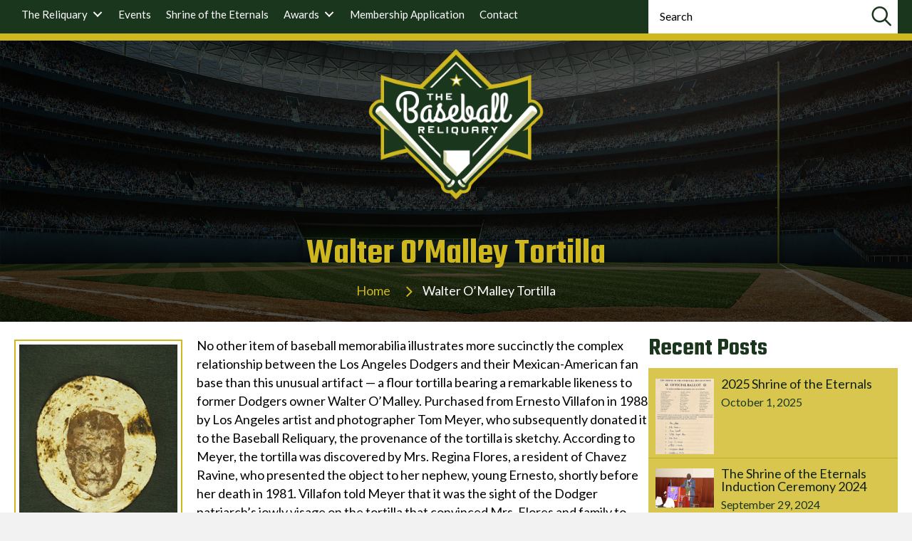

--- FILE ---
content_type: text/html; charset=UTF-8
request_url: https://baseballreliquary.org/walter-omalley-tortilla/
body_size: 20430
content:
<!DOCTYPE html>
<html lang="en-US">
<head>
<meta charset="UTF-8" />
<script>
var gform;gform||(document.addEventListener("gform_main_scripts_loaded",function(){gform.scriptsLoaded=!0}),document.addEventListener("gform/theme/scripts_loaded",function(){gform.themeScriptsLoaded=!0}),window.addEventListener("DOMContentLoaded",function(){gform.domLoaded=!0}),gform={domLoaded:!1,scriptsLoaded:!1,themeScriptsLoaded:!1,isFormEditor:()=>"function"==typeof InitializeEditor,callIfLoaded:function(o){return!(!gform.domLoaded||!gform.scriptsLoaded||!gform.themeScriptsLoaded&&!gform.isFormEditor()||(gform.isFormEditor()&&console.warn("The use of gform.initializeOnLoaded() is deprecated in the form editor context and will be removed in Gravity Forms 3.1."),o(),0))},initializeOnLoaded:function(o){gform.callIfLoaded(o)||(document.addEventListener("gform_main_scripts_loaded",()=>{gform.scriptsLoaded=!0,gform.callIfLoaded(o)}),document.addEventListener("gform/theme/scripts_loaded",()=>{gform.themeScriptsLoaded=!0,gform.callIfLoaded(o)}),window.addEventListener("DOMContentLoaded",()=>{gform.domLoaded=!0,gform.callIfLoaded(o)}))},hooks:{action:{},filter:{}},addAction:function(o,r,e,t){gform.addHook("action",o,r,e,t)},addFilter:function(o,r,e,t){gform.addHook("filter",o,r,e,t)},doAction:function(o){gform.doHook("action",o,arguments)},applyFilters:function(o){return gform.doHook("filter",o,arguments)},removeAction:function(o,r){gform.removeHook("action",o,r)},removeFilter:function(o,r,e){gform.removeHook("filter",o,r,e)},addHook:function(o,r,e,t,n){null==gform.hooks[o][r]&&(gform.hooks[o][r]=[]);var d=gform.hooks[o][r];null==n&&(n=r+"_"+d.length),gform.hooks[o][r].push({tag:n,callable:e,priority:t=null==t?10:t})},doHook:function(r,o,e){var t;if(e=Array.prototype.slice.call(e,1),null!=gform.hooks[r][o]&&((o=gform.hooks[r][o]).sort(function(o,r){return o.priority-r.priority}),o.forEach(function(o){"function"!=typeof(t=o.callable)&&(t=window[t]),"action"==r?t.apply(null,e):e[0]=t.apply(null,e)})),"filter"==r)return e[0]},removeHook:function(o,r,t,n){var e;null!=gform.hooks[o][r]&&(e=(e=gform.hooks[o][r]).filter(function(o,r,e){return!!(null!=n&&n!=o.tag||null!=t&&t!=o.priority)}),gform.hooks[o][r]=e)}});
</script>

<meta name='viewport' content='width=device-width, initial-scale=1.0' />
<meta http-equiv='X-UA-Compatible' content='IE=edge' />
<link rel="profile" href="https://gmpg.org/xfn/11" />
<meta name='robots' content='index, follow, max-image-preview:large, max-snippet:-1, max-video-preview:-1' />

	<!-- This site is optimized with the Yoast SEO plugin v26.5 - https://yoast.com/wordpress/plugins/seo/ -->
	<title>Walter O’Malley Tortilla - Baseball Reliquary</title>
	<link rel="canonical" href="https://baseballreliquary.org/walter-omalley-tortilla/" />
	<meta property="og:locale" content="en_US" />
	<meta property="og:type" content="article" />
	<meta property="og:title" content="Walter O’Malley Tortilla - Baseball Reliquary" />
	<meta property="og:description" content="No other item of baseball memorabilia illustrates more succinctly the complex relationship between the Los Angeles Dodgers and their Mexican-American fan base than this unusual artifact &#8211; a flour tortilla bearing a remarkable likeness to former Dodgers owner Walter O&#8217;Malley. Purchased from Ernesto Villafon in 1988 by Los Angeles artist and photographer Tom Meyer, who&hellip;" />
	<meta property="og:url" content="https://baseballreliquary.org/walter-omalley-tortilla/" />
	<meta property="og:site_name" content="Baseball Reliquary" />
	<meta property="article:modified_time" content="2023-02-20T05:28:51+00:00" />
	<meta property="og:image" content="https://baseballreliquary.org/wp-content/uploads/Walter-O-Malley-Tortilla.jpg" />
	<meta name="twitter:card" content="summary_large_image" />
	<script type="application/ld+json" class="yoast-schema-graph">{"@context":"https://schema.org","@graph":[{"@type":"WebPage","@id":"https://baseballreliquary.org/walter-omalley-tortilla/","url":"https://baseballreliquary.org/walter-omalley-tortilla/","name":"Walter O’Malley Tortilla - Baseball Reliquary","isPartOf":{"@id":"https://baseballreliquary.org/#website"},"primaryImageOfPage":{"@id":"https://baseballreliquary.org/walter-omalley-tortilla/#primaryimage"},"image":{"@id":"https://baseballreliquary.org/walter-omalley-tortilla/#primaryimage"},"thumbnailUrl":"https://baseballreliquary.org/wp-content/uploads/Walter-O-Malley-Tortilla.jpg","datePublished":"2023-02-20T05:25:14+00:00","dateModified":"2023-02-20T05:28:51+00:00","breadcrumb":{"@id":"https://baseballreliquary.org/walter-omalley-tortilla/#breadcrumb"},"inLanguage":"en-US","potentialAction":[{"@type":"ReadAction","target":["https://baseballreliquary.org/walter-omalley-tortilla/"]}]},{"@type":"ImageObject","inLanguage":"en-US","@id":"https://baseballreliquary.org/walter-omalley-tortilla/#primaryimage","url":"https://baseballreliquary.org/wp-content/uploads/Walter-O-Malley-Tortilla.jpg","contentUrl":"https://baseballreliquary.org/wp-content/uploads/Walter-O-Malley-Tortilla.jpg","width":236,"height":295,"caption":"Walter O’Malley Tortilla"},{"@type":"BreadcrumbList","@id":"https://baseballreliquary.org/walter-omalley-tortilla/#breadcrumb","itemListElement":[{"@type":"ListItem","position":1,"name":"Home","item":"https://baseballreliquary.org/"},{"@type":"ListItem","position":2,"name":"Walter O’Malley Tortilla"}]},{"@type":"WebSite","@id":"https://baseballreliquary.org/#website","url":"https://baseballreliquary.org/","name":"Baseball Reliquary","description":"","potentialAction":[{"@type":"SearchAction","target":{"@type":"EntryPoint","urlTemplate":"https://baseballreliquary.org/?s={search_term_string}"},"query-input":{"@type":"PropertyValueSpecification","valueRequired":true,"valueName":"search_term_string"}}],"inLanguage":"en-US"}]}</script>
	<!-- / Yoast SEO plugin. -->


<link rel='dns-prefetch' href='//fonts.googleapis.com' />
<link href='https://fonts.gstatic.com' crossorigin rel='preconnect' />
<link rel="alternate" type="application/rss+xml" title="Baseball Reliquary &raquo; Feed" href="https://baseballreliquary.org/feed/" />
<link rel="alternate" title="oEmbed (JSON)" type="application/json+oembed" href="https://baseballreliquary.org/wp-json/oembed/1.0/embed?url=https%3A%2F%2Fbaseballreliquary.org%2Fwalter-omalley-tortilla%2F" />
<link rel="alternate" title="oEmbed (XML)" type="text/xml+oembed" href="https://baseballreliquary.org/wp-json/oembed/1.0/embed?url=https%3A%2F%2Fbaseballreliquary.org%2Fwalter-omalley-tortilla%2F&#038;format=xml" />
<link rel="preload" href="https://baseballreliquary.org/wp-content/plugins/bb-plugin/fonts/fontawesome/5.15.4/webfonts/fa-solid-900.woff2" as="font" type="font/woff2" crossorigin="anonymous">
<link rel="preload" href="https://baseballreliquary.org/wp-content/plugins/bb-plugin/fonts/fontawesome/5.15.4/webfonts/fa-regular-400.woff2" as="font" type="font/woff2" crossorigin="anonymous">
<style id='wp-img-auto-sizes-contain-inline-css'>
img:is([sizes=auto i],[sizes^="auto," i]){contain-intrinsic-size:3000px 1500px}
/*# sourceURL=wp-img-auto-sizes-contain-inline-css */
</style>
<style id='wp-emoji-styles-inline-css'>

	img.wp-smiley, img.emoji {
		display: inline !important;
		border: none !important;
		box-shadow: none !important;
		height: 1em !important;
		width: 1em !important;
		margin: 0 0.07em !important;
		vertical-align: -0.1em !important;
		background: none !important;
		padding: 0 !important;
	}
/*# sourceURL=wp-emoji-styles-inline-css */
</style>
<style id='wp-block-library-inline-css'>
:root{--wp-block-synced-color:#7a00df;--wp-block-synced-color--rgb:122,0,223;--wp-bound-block-color:var(--wp-block-synced-color);--wp-editor-canvas-background:#ddd;--wp-admin-theme-color:#007cba;--wp-admin-theme-color--rgb:0,124,186;--wp-admin-theme-color-darker-10:#006ba1;--wp-admin-theme-color-darker-10--rgb:0,107,160.5;--wp-admin-theme-color-darker-20:#005a87;--wp-admin-theme-color-darker-20--rgb:0,90,135;--wp-admin-border-width-focus:2px}@media (min-resolution:192dpi){:root{--wp-admin-border-width-focus:1.5px}}.wp-element-button{cursor:pointer}:root .has-very-light-gray-background-color{background-color:#eee}:root .has-very-dark-gray-background-color{background-color:#313131}:root .has-very-light-gray-color{color:#eee}:root .has-very-dark-gray-color{color:#313131}:root .has-vivid-green-cyan-to-vivid-cyan-blue-gradient-background{background:linear-gradient(135deg,#00d084,#0693e3)}:root .has-purple-crush-gradient-background{background:linear-gradient(135deg,#34e2e4,#4721fb 50%,#ab1dfe)}:root .has-hazy-dawn-gradient-background{background:linear-gradient(135deg,#faaca8,#dad0ec)}:root .has-subdued-olive-gradient-background{background:linear-gradient(135deg,#fafae1,#67a671)}:root .has-atomic-cream-gradient-background{background:linear-gradient(135deg,#fdd79a,#004a59)}:root .has-nightshade-gradient-background{background:linear-gradient(135deg,#330968,#31cdcf)}:root .has-midnight-gradient-background{background:linear-gradient(135deg,#020381,#2874fc)}:root{--wp--preset--font-size--normal:16px;--wp--preset--font-size--huge:42px}.has-regular-font-size{font-size:1em}.has-larger-font-size{font-size:2.625em}.has-normal-font-size{font-size:var(--wp--preset--font-size--normal)}.has-huge-font-size{font-size:var(--wp--preset--font-size--huge)}.has-text-align-center{text-align:center}.has-text-align-left{text-align:left}.has-text-align-right{text-align:right}.has-fit-text{white-space:nowrap!important}#end-resizable-editor-section{display:none}.aligncenter{clear:both}.items-justified-left{justify-content:flex-start}.items-justified-center{justify-content:center}.items-justified-right{justify-content:flex-end}.items-justified-space-between{justify-content:space-between}.screen-reader-text{border:0;clip-path:inset(50%);height:1px;margin:-1px;overflow:hidden;padding:0;position:absolute;width:1px;word-wrap:normal!important}.screen-reader-text:focus{background-color:#ddd;clip-path:none;color:#444;display:block;font-size:1em;height:auto;left:5px;line-height:normal;padding:15px 23px 14px;text-decoration:none;top:5px;width:auto;z-index:100000}html :where(.has-border-color){border-style:solid}html :where([style*=border-top-color]){border-top-style:solid}html :where([style*=border-right-color]){border-right-style:solid}html :where([style*=border-bottom-color]){border-bottom-style:solid}html :where([style*=border-left-color]){border-left-style:solid}html :where([style*=border-width]){border-style:solid}html :where([style*=border-top-width]){border-top-style:solid}html :where([style*=border-right-width]){border-right-style:solid}html :where([style*=border-bottom-width]){border-bottom-style:solid}html :where([style*=border-left-width]){border-left-style:solid}html :where(img[class*=wp-image-]){height:auto;max-width:100%}:where(figure){margin:0 0 1em}html :where(.is-position-sticky){--wp-admin--admin-bar--position-offset:var(--wp-admin--admin-bar--height,0px)}@media screen and (max-width:600px){html :where(.is-position-sticky){--wp-admin--admin-bar--position-offset:0px}}

/*# sourceURL=wp-block-library-inline-css */
</style><style id='global-styles-inline-css'>
:root{--wp--preset--aspect-ratio--square: 1;--wp--preset--aspect-ratio--4-3: 4/3;--wp--preset--aspect-ratio--3-4: 3/4;--wp--preset--aspect-ratio--3-2: 3/2;--wp--preset--aspect-ratio--2-3: 2/3;--wp--preset--aspect-ratio--16-9: 16/9;--wp--preset--aspect-ratio--9-16: 9/16;--wp--preset--color--black: #000000;--wp--preset--color--cyan-bluish-gray: #abb8c3;--wp--preset--color--white: #ffffff;--wp--preset--color--pale-pink: #f78da7;--wp--preset--color--vivid-red: #cf2e2e;--wp--preset--color--luminous-vivid-orange: #ff6900;--wp--preset--color--luminous-vivid-amber: #fcb900;--wp--preset--color--light-green-cyan: #7bdcb5;--wp--preset--color--vivid-green-cyan: #00d084;--wp--preset--color--pale-cyan-blue: #8ed1fc;--wp--preset--color--vivid-cyan-blue: #0693e3;--wp--preset--color--vivid-purple: #9b51e0;--wp--preset--color--fl-heading-text: #333333;--wp--preset--color--fl-body-bg: #f2f2f2;--wp--preset--color--fl-body-text: #000000;--wp--preset--color--fl-accent: #1d5c24;--wp--preset--color--fl-accent-hover: #1d5c24;--wp--preset--color--fl-topbar-bg: #ffffff;--wp--preset--color--fl-topbar-text: #757575;--wp--preset--color--fl-topbar-link: #2b7bb9;--wp--preset--color--fl-topbar-hover: #2b7bb9;--wp--preset--color--fl-header-bg: #ffffff;--wp--preset--color--fl-header-text: #757575;--wp--preset--color--fl-header-link: #757575;--wp--preset--color--fl-header-hover: #2b7bb9;--wp--preset--color--fl-nav-bg: #ffffff;--wp--preset--color--fl-nav-link: #757575;--wp--preset--color--fl-nav-hover: #2b7bb9;--wp--preset--color--fl-content-bg: #ffffff;--wp--preset--color--fl-footer-widgets-bg: #ffffff;--wp--preset--color--fl-footer-widgets-text: #757575;--wp--preset--color--fl-footer-widgets-link: #2b7bb9;--wp--preset--color--fl-footer-widgets-hover: #2b7bb9;--wp--preset--color--fl-footer-bg: #ffffff;--wp--preset--color--fl-footer-text: #757575;--wp--preset--color--fl-footer-link: #2b7bb9;--wp--preset--color--fl-footer-hover: #2b7bb9;--wp--preset--gradient--vivid-cyan-blue-to-vivid-purple: linear-gradient(135deg,rgb(6,147,227) 0%,rgb(155,81,224) 100%);--wp--preset--gradient--light-green-cyan-to-vivid-green-cyan: linear-gradient(135deg,rgb(122,220,180) 0%,rgb(0,208,130) 100%);--wp--preset--gradient--luminous-vivid-amber-to-luminous-vivid-orange: linear-gradient(135deg,rgb(252,185,0) 0%,rgb(255,105,0) 100%);--wp--preset--gradient--luminous-vivid-orange-to-vivid-red: linear-gradient(135deg,rgb(255,105,0) 0%,rgb(207,46,46) 100%);--wp--preset--gradient--very-light-gray-to-cyan-bluish-gray: linear-gradient(135deg,rgb(238,238,238) 0%,rgb(169,184,195) 100%);--wp--preset--gradient--cool-to-warm-spectrum: linear-gradient(135deg,rgb(74,234,220) 0%,rgb(151,120,209) 20%,rgb(207,42,186) 40%,rgb(238,44,130) 60%,rgb(251,105,98) 80%,rgb(254,248,76) 100%);--wp--preset--gradient--blush-light-purple: linear-gradient(135deg,rgb(255,206,236) 0%,rgb(152,150,240) 100%);--wp--preset--gradient--blush-bordeaux: linear-gradient(135deg,rgb(254,205,165) 0%,rgb(254,45,45) 50%,rgb(107,0,62) 100%);--wp--preset--gradient--luminous-dusk: linear-gradient(135deg,rgb(255,203,112) 0%,rgb(199,81,192) 50%,rgb(65,88,208) 100%);--wp--preset--gradient--pale-ocean: linear-gradient(135deg,rgb(255,245,203) 0%,rgb(182,227,212) 50%,rgb(51,167,181) 100%);--wp--preset--gradient--electric-grass: linear-gradient(135deg,rgb(202,248,128) 0%,rgb(113,206,126) 100%);--wp--preset--gradient--midnight: linear-gradient(135deg,rgb(2,3,129) 0%,rgb(40,116,252) 100%);--wp--preset--font-size--small: 13px;--wp--preset--font-size--medium: 20px;--wp--preset--font-size--large: 36px;--wp--preset--font-size--x-large: 42px;--wp--preset--spacing--20: 0.44rem;--wp--preset--spacing--30: 0.67rem;--wp--preset--spacing--40: 1rem;--wp--preset--spacing--50: 1.5rem;--wp--preset--spacing--60: 2.25rem;--wp--preset--spacing--70: 3.38rem;--wp--preset--spacing--80: 5.06rem;--wp--preset--shadow--natural: 6px 6px 9px rgba(0, 0, 0, 0.2);--wp--preset--shadow--deep: 12px 12px 50px rgba(0, 0, 0, 0.4);--wp--preset--shadow--sharp: 6px 6px 0px rgba(0, 0, 0, 0.2);--wp--preset--shadow--outlined: 6px 6px 0px -3px rgb(255, 255, 255), 6px 6px rgb(0, 0, 0);--wp--preset--shadow--crisp: 6px 6px 0px rgb(0, 0, 0);}:where(.is-layout-flex){gap: 0.5em;}:where(.is-layout-grid){gap: 0.5em;}body .is-layout-flex{display: flex;}.is-layout-flex{flex-wrap: wrap;align-items: center;}.is-layout-flex > :is(*, div){margin: 0;}body .is-layout-grid{display: grid;}.is-layout-grid > :is(*, div){margin: 0;}:where(.wp-block-columns.is-layout-flex){gap: 2em;}:where(.wp-block-columns.is-layout-grid){gap: 2em;}:where(.wp-block-post-template.is-layout-flex){gap: 1.25em;}:where(.wp-block-post-template.is-layout-grid){gap: 1.25em;}.has-black-color{color: var(--wp--preset--color--black) !important;}.has-cyan-bluish-gray-color{color: var(--wp--preset--color--cyan-bluish-gray) !important;}.has-white-color{color: var(--wp--preset--color--white) !important;}.has-pale-pink-color{color: var(--wp--preset--color--pale-pink) !important;}.has-vivid-red-color{color: var(--wp--preset--color--vivid-red) !important;}.has-luminous-vivid-orange-color{color: var(--wp--preset--color--luminous-vivid-orange) !important;}.has-luminous-vivid-amber-color{color: var(--wp--preset--color--luminous-vivid-amber) !important;}.has-light-green-cyan-color{color: var(--wp--preset--color--light-green-cyan) !important;}.has-vivid-green-cyan-color{color: var(--wp--preset--color--vivid-green-cyan) !important;}.has-pale-cyan-blue-color{color: var(--wp--preset--color--pale-cyan-blue) !important;}.has-vivid-cyan-blue-color{color: var(--wp--preset--color--vivid-cyan-blue) !important;}.has-vivid-purple-color{color: var(--wp--preset--color--vivid-purple) !important;}.has-black-background-color{background-color: var(--wp--preset--color--black) !important;}.has-cyan-bluish-gray-background-color{background-color: var(--wp--preset--color--cyan-bluish-gray) !important;}.has-white-background-color{background-color: var(--wp--preset--color--white) !important;}.has-pale-pink-background-color{background-color: var(--wp--preset--color--pale-pink) !important;}.has-vivid-red-background-color{background-color: var(--wp--preset--color--vivid-red) !important;}.has-luminous-vivid-orange-background-color{background-color: var(--wp--preset--color--luminous-vivid-orange) !important;}.has-luminous-vivid-amber-background-color{background-color: var(--wp--preset--color--luminous-vivid-amber) !important;}.has-light-green-cyan-background-color{background-color: var(--wp--preset--color--light-green-cyan) !important;}.has-vivid-green-cyan-background-color{background-color: var(--wp--preset--color--vivid-green-cyan) !important;}.has-pale-cyan-blue-background-color{background-color: var(--wp--preset--color--pale-cyan-blue) !important;}.has-vivid-cyan-blue-background-color{background-color: var(--wp--preset--color--vivid-cyan-blue) !important;}.has-vivid-purple-background-color{background-color: var(--wp--preset--color--vivid-purple) !important;}.has-black-border-color{border-color: var(--wp--preset--color--black) !important;}.has-cyan-bluish-gray-border-color{border-color: var(--wp--preset--color--cyan-bluish-gray) !important;}.has-white-border-color{border-color: var(--wp--preset--color--white) !important;}.has-pale-pink-border-color{border-color: var(--wp--preset--color--pale-pink) !important;}.has-vivid-red-border-color{border-color: var(--wp--preset--color--vivid-red) !important;}.has-luminous-vivid-orange-border-color{border-color: var(--wp--preset--color--luminous-vivid-orange) !important;}.has-luminous-vivid-amber-border-color{border-color: var(--wp--preset--color--luminous-vivid-amber) !important;}.has-light-green-cyan-border-color{border-color: var(--wp--preset--color--light-green-cyan) !important;}.has-vivid-green-cyan-border-color{border-color: var(--wp--preset--color--vivid-green-cyan) !important;}.has-pale-cyan-blue-border-color{border-color: var(--wp--preset--color--pale-cyan-blue) !important;}.has-vivid-cyan-blue-border-color{border-color: var(--wp--preset--color--vivid-cyan-blue) !important;}.has-vivid-purple-border-color{border-color: var(--wp--preset--color--vivid-purple) !important;}.has-vivid-cyan-blue-to-vivid-purple-gradient-background{background: var(--wp--preset--gradient--vivid-cyan-blue-to-vivid-purple) !important;}.has-light-green-cyan-to-vivid-green-cyan-gradient-background{background: var(--wp--preset--gradient--light-green-cyan-to-vivid-green-cyan) !important;}.has-luminous-vivid-amber-to-luminous-vivid-orange-gradient-background{background: var(--wp--preset--gradient--luminous-vivid-amber-to-luminous-vivid-orange) !important;}.has-luminous-vivid-orange-to-vivid-red-gradient-background{background: var(--wp--preset--gradient--luminous-vivid-orange-to-vivid-red) !important;}.has-very-light-gray-to-cyan-bluish-gray-gradient-background{background: var(--wp--preset--gradient--very-light-gray-to-cyan-bluish-gray) !important;}.has-cool-to-warm-spectrum-gradient-background{background: var(--wp--preset--gradient--cool-to-warm-spectrum) !important;}.has-blush-light-purple-gradient-background{background: var(--wp--preset--gradient--blush-light-purple) !important;}.has-blush-bordeaux-gradient-background{background: var(--wp--preset--gradient--blush-bordeaux) !important;}.has-luminous-dusk-gradient-background{background: var(--wp--preset--gradient--luminous-dusk) !important;}.has-pale-ocean-gradient-background{background: var(--wp--preset--gradient--pale-ocean) !important;}.has-electric-grass-gradient-background{background: var(--wp--preset--gradient--electric-grass) !important;}.has-midnight-gradient-background{background: var(--wp--preset--gradient--midnight) !important;}.has-small-font-size{font-size: var(--wp--preset--font-size--small) !important;}.has-medium-font-size{font-size: var(--wp--preset--font-size--medium) !important;}.has-large-font-size{font-size: var(--wp--preset--font-size--large) !important;}.has-x-large-font-size{font-size: var(--wp--preset--font-size--x-large) !important;}
/*# sourceURL=global-styles-inline-css */
</style>

<style id='classic-theme-styles-inline-css'>
/*! This file is auto-generated */
.wp-block-button__link{color:#fff;background-color:#32373c;border-radius:9999px;box-shadow:none;text-decoration:none;padding:calc(.667em + 2px) calc(1.333em + 2px);font-size:1.125em}.wp-block-file__button{background:#32373c;color:#fff;text-decoration:none}
/*# sourceURL=/wp-includes/css/classic-themes.min.css */
</style>
<link rel='stylesheet' id='ultimate-icons-css' href='https://baseballreliquary.org/wp-content/uploads/bb-plugin/icons/ultimate-icons/style.css?ver=2.9.4.1' media='all' />
<link rel='stylesheet' id='fl-builder-layout-696-css' href='https://baseballreliquary.org/wp-content/uploads/bb-plugin/cache/696-layout.css?ver=308cea19847f190118efb3cce00fbb79' media='all' />
<link rel='stylesheet' id='font-awesome-5-css' href='https://baseballreliquary.org/wp-content/plugins/bb-plugin/fonts/fontawesome/5.15.4/css/all.min.css?ver=2.9.4.1' media='all' />
<link rel='stylesheet' id='font-awesome-css' href='https://baseballreliquary.org/wp-content/plugins/bb-plugin/fonts/fontawesome/5.15.4/css/v4-shims.min.css?ver=2.9.4.1' media='all' />
<link rel='stylesheet' id='fl-builder-layout-bundle-3789e2e2bec2144451a0aeece5a8226c-css' href='https://baseballreliquary.org/wp-content/uploads/bb-plugin/cache/3789e2e2bec2144451a0aeece5a8226c-layout-bundle.css?ver=2.9.4.1-1.5.2.1-20251125200437' media='all' />
<link rel='stylesheet' id='searchwp-live-search-css' href='https://baseballreliquary.org/wp-content/plugins/searchwp-live-ajax-search/assets/styles/style.min.css?ver=1.8.6' media='all' />
<style id='searchwp-live-search-inline-css'>
.searchwp-live-search-result .searchwp-live-search-result--title a {
  font-size: 16px;
}
.searchwp-live-search-result .searchwp-live-search-result--price {
  font-size: 14px;
}
.searchwp-live-search-result .searchwp-live-search-result--add-to-cart .button {
  font-size: 14px;
}

/*# sourceURL=searchwp-live-search-inline-css */
</style>
<link rel='stylesheet' id='jquery-magnificpopup-css' href='https://baseballreliquary.org/wp-content/plugins/bb-plugin/css/jquery.magnificpopup.min.css?ver=2.9.4.1' media='all' />
<link rel='stylesheet' id='base-css' href='https://baseballreliquary.org/wp-content/themes/bb-theme/css/base.min.css?ver=1.7.19.1' media='all' />
<link rel='stylesheet' id='fl-automator-skin-css' href='https://baseballreliquary.org/wp-content/uploads/bb-theme/skin-693209d67a5cd.css?ver=1.7.19.1' media='all' />
<link rel='stylesheet' id='fl-child-theme-css' href='https://baseballreliquary.org/wp-content/themes/bb-theme-child/style.css?ver=6.9' media='all' />
<link rel='stylesheet' id='fl-custom-theme-css' href='https://baseballreliquary.org/wp-content/themes/bb-theme-child/css/custom-digical.css?ver=6.9' media='all' />
<link rel='stylesheet' id='pp-animate-css' href='https://baseballreliquary.org/wp-content/plugins/bbpowerpack/assets/css/animate.min.css?ver=3.5.1' media='all' />
<link rel='stylesheet' id='fl-builder-google-fonts-0b5d9b1ac74ce234025a13b1fca0ee6e-css' href='//fonts.googleapis.com/css?family=Lato%3A300%2C400%2C700%7CTeko%3A600&#038;ver=6.9' media='all' />
<script src="https://baseballreliquary.org/wp-includes/js/jquery/jquery.min.js?ver=3.7.1" id="jquery-core-js"></script>
<script src="https://baseballreliquary.org/wp-includes/js/jquery/jquery-migrate.min.js?ver=3.4.1" id="jquery-migrate-js"></script>
<link rel="https://api.w.org/" href="https://baseballreliquary.org/wp-json/" /><link rel="alternate" title="JSON" type="application/json" href="https://baseballreliquary.org/wp-json/wp/v2/pages/696" /><link rel="EditURI" type="application/rsd+xml" title="RSD" href="https://baseballreliquary.org/xmlrpc.php?rsd" />
<meta name="generator" content="WordPress 6.9" />
<link rel='shortlink' href='https://baseballreliquary.org/?p=696' />
		<script>
			var bb_powerpack = {
				version: '2.40.9',
				getAjaxUrl: function() { return atob( 'aHR0cHM6Ly9iYXNlYmFsbHJlbGlxdWFyeS5vcmcvd3AtYWRtaW4vYWRtaW4tYWpheC5waHA=' ); },
				callback: function() {},
				mapMarkerData: {},
				post_id: '696',
				search_term: '',
				current_page: 'https://baseballreliquary.org/walter-omalley-tortilla/',
				conditionals: {
					is_front_page: false,
					is_home: false,
					is_archive: false,
					current_post_type: '',
					is_tax: false,
										is_author: false,
					current_author: false,
					is_search: false,
									}
			};
		</script>
		<script type="text/javascript">//<![CDATA[
  function external_links_in_new_windows_loop() {
    if (!document.links) {
      document.links = document.getElementsByTagName('a');
    }
    var change_link = false;
    var force = '';
    var ignore = '';

    for (var t=0; t<document.links.length; t++) {
      var all_links = document.links[t];
      change_link = false;
      
      if(document.links[t].hasAttribute('onClick') == false) {
        // forced if the address starts with http (or also https), but does not link to the current domain
        if(all_links.href.search(/^http/) != -1 && all_links.href.search('baseballreliquary.org') == -1 && all_links.href.search(/^#/) == -1) {
          // console.log('Changed ' + all_links.href);
          change_link = true;
        }
          
        if(force != '' && all_links.href.search(force) != -1) {
          // forced
          // console.log('force ' + all_links.href);
          change_link = true;
        }
        
        if(ignore != '' && all_links.href.search(ignore) != -1) {
          // console.log('ignore ' + all_links.href);
          // ignored
          change_link = false;
        }

        if(change_link == true) {
          // console.log('Changed ' + all_links.href);
          document.links[t].setAttribute('onClick', 'javascript:window.open(\'' + all_links.href.replace(/'/g, '') + '\', \'_blank\', \'noopener\'); return false;');
          document.links[t].removeAttribute('target');
        }
      }
    }
  }
  
  // Load
  function external_links_in_new_windows_load(func)
  {  
    var oldonload = window.onload;
    if (typeof window.onload != 'function'){
      window.onload = func;
    } else {
      window.onload = function(){
        oldonload();
        func();
      }
    }
  }

  external_links_in_new_windows_load(external_links_in_new_windows_loop);
  //]]></script>

<link rel="icon" href="https://baseballreliquary.org/wp-content/uploads/cropped-Favicon-32x32.png" sizes="32x32" />
<link rel="icon" href="https://baseballreliquary.org/wp-content/uploads/cropped-Favicon-192x192.png" sizes="192x192" />
<link rel="apple-touch-icon" href="https://baseballreliquary.org/wp-content/uploads/cropped-Favicon-180x180.png" />
<meta name="msapplication-TileImage" content="https://baseballreliquary.org/wp-content/uploads/cropped-Favicon-270x270.png" />
		<style id="wp-custom-css">
			.bb-top-header .bb-header-menu{
  width: calc(100% - 350px);
}

.bb-top-header .bb-search-box{
  width: 350px;
}

.bb-search-box .pp-search-form{
  max-width: 350px;
}

.pp-search-form__input{
    color: #000 !important;
    padding-top: 7px !important;
}

.pp-search-form__input::placeholder { /* Chrome, Firefox, Opera, Safari 10.1+ */
  color: #000 !important;
  opacity: 1 !important; /* Firefox */
}

.pp-search-form__input:-ms-input-placeholder { /* Internet Explorer 10-11 */
  color: #000 !important;
}

.pp-search-form__input::-ms-input-placeholder { /* Microsoft Edge */
  color: #000 !important;
}


/*====News Slider===02-08-2023====Dipak====*/

.home-news-slider .pp-post-title{
  height: 76px;
    overflow: hidden;
	font-size: 24px !important;
    border-bottom: solid 2px #cfb71e;
}

.home-news-slider .pp-content-post-carousel .owl-theme .owl-dots {
    margin-top: 20px;
}

/*====Header===02-14-2023====Dipak====*/

button:active, 
input[type=button]:active, 
input[type=submit]:active, 
button:focus, 
input[type=button]:focus, 
input[type=submit]:focus{
  border: none !important;
}

.bb-search-box .pp-search-form__container{
  position: relative;
}

.bb-search-box .pp-search-form__input{
  padding-right: 50px;
}

.bb-search-box .pp-search-form__submit{
  position: absolute;
  right: 0;
  top: 8px;
  outline: 0 !important;
}


.bb-header-menu .menu .pp-has-submenu-container .menu-item-text{
  position: relative;
  padding-right: 22px !important;
}

.bb-header-menu .menu .pp-has-submenu-container .menu-item-text .pp-menu-toggle{
  position: absolute !important;
  right: 0 !important;
  width: 17px !important;
}

/*@media (max-width:992px) and (min-width:769px){
  .bb-header-menu .pp-advanced-menu .menu > li > a, 
  .bb-header-menu .pp-advanced-menu .menu > li > .pp-has-submenu-container > a {
    padding-right: 10px !important;
    padding-left: 10px !important;
  }
}*/

@media (max-width:991px){
  .fl-builder-content .bb-header-menu{
    width: 50px !important;
    position: absolute;
    right: 5px;
    top: 5px;
  }

  .fl-builder-content .bb-search-box {
    width: calc(100% - 50px)!important;
    padding-left: 20px;
    padding-right: 10px;
  }

  .bb-search-box .pp-search-form {
      max-width: 100%;
  }

  .pp-has-submenu-container .sub-menu{
    width: 100% !important;
  }
}


/*====Footer===02-14-2023====Dipak====*/

.footer .menu li a:hover{
  text-decoration: underline !important;
}

.footer .fl-icon-wrap .fl-icon-text a:hover{
  text-decoration: underline !important;
}

@media (max-width:992px){
  .footer .pp-photo-container .pp-photo-align-left {
      text-align: center;
  }
}


/*=====inner header====02-14-2023====Dipak======*/

.innerheader .heading-title{
  /*text-transform: uppercase;*/
}

.innerheader .uk-breadcrumb{
  padding-left: 0;
  text-align: center;
}

.innerheader .uk-breadcrumb li{
  display: inline-block;
  position: relative;
  padding-right: 45px;
  color: #fff;
  font-size: 18px;
  font-weight: 400;
  line-height: 1.5;
}

.innerheader .uk-breadcrumb li a{
  color: #cfb71e;
}

.innerheader .uk-breadcrumb li a:hover,
.innerheader .uk-breadcrumb li a:focus{
  color: #cfb71e;
  text-decoration: underline;
}

.innerheader .uk-breadcrumb li:before{
  font: normal normal normal 26px/1 FontAwesome;
  content: "\f105";
  position: absolute;
  right: 14px;
  top: 1px;
  color: #cfb71e;
}

.innerheader .uk-breadcrumb li:last-child{
  padding-right: 0;
}

.innerheader .uk-breadcrumb li:last-child:before{
  display: none;
}

/*=====Recent Posts====02-14-2023====Dipak======*/
.recent-posts .pp-content-post .pp-post-title{
  margin-top: -2px;
}

.recent-posts .pp-content-post:hover .pp-post-title{
  text-decoration: underline;
}

.on-facebook .pp-more-link:hover .pp-infolist-title-text{
  text-decoration: underline;
}



@media (min-width: 901px){
  .sidebar-template .left-sidebar{
    width: calc(100% - 350px) !important;
  }

  .sidebar-template .right-sidebar{
    width: 350px !important;
  }
}

@media (max-width: 900px){
  .sidebar-template .left-sidebar {
    width: 100% !important;
    max-width: 100% !important;
  }
  .sidebar-template .right-sidebar {
    width: 100% !important;
    max-width: 100% !important;
  }


  .recent-posts .pp-content-post .pp-post-image {
    float: left !important;
    width: calc( 100% - 75% ) !important;
  }

  .recent-posts .pp-content-post .pp-content-body {
    width: 75% !important;
    padding-top: 0px;
    padding-right: 10px;
    padding-bottom: 2px;
    padding-left: 10px;
    float: left !important;
  }

  .recent-posts .pp-content-post{
    padding-bottom: 15px !important;
  }

}

.single-post .wp-caption,
.fl-rich-text .wp-caption{
  border: solid 2px #cfb71e !important;
  padding: 5px !important;
}

.single-post .wp-caption .wp-caption-text,
.fl-rich-text .wp-caption .wp-caption-text{
  background-color: #dddddd;
  color: #000000;
  font-size: 14px;
}


.pp-photo-caption{
   font-size: 14px;
   max-width: 100% !important;
}

/*=====Common Text Design====02-15-2023====Dipak======*/
.pp-sub-heading a:hover,
.fl-rich-text p a:hover{
  text-decoration: underline;
}

.pp-photo-caption.pp-photo-caption-below{
  /*max-width: 100% !important;*/
}

.two-column-list .pp-sub-heading ul,
.content-links .pp-sub-heading ol{
  margin: 0;
  padding: 0;
}

@media (min-width: 901px){
  .content-links .pp-sub-heading ol li{
    width: calc(50% - 12px);
    margin-left: 5px;
    margin-right: 5px;
    display: inline-block;
  }

  .two-column-list .pp-sub-heading ul li{
    width: calc(50% - 12px);
    margin-left: 5px;
    margin-right: 5px;
    display: inline-block;
  }
}

.two-column-list .pp-sub-heading ul li,
.content-links .pp-sub-heading ol li{
  padding-top: 5px;
  padding-bottom: 5px;
  border-bottom: solid 1px rgba(0,0,0,0.5);
}

.content-links .pp-sub-heading ol li a:hover{
  text-decoration: underline !important;
}

.pp-dotnav .pp-dot .pp-label{
  margin-top: 2px !important;
}

.left-sidebar p img,
.wp-block-columns img,
.sidebar-template .wp-block-image img{
  border: solid 2px #cfb71e !important;
  padding: 5px !important;
}

.fl-rich-text h2{
  color: #1a361d;
  display: inline;
  margin-top: 10px;
  margin-bottom: 0px;
  font-size: 35px;
  line-height: 1.2;
}

p:empty {
 display: none;
}

/*======Form======02-15-2023======Dipak======*/
.commonform .gform_wrapper .gsection .gsection_title{
    margin-top: 5px;
    margin-bottom: 0;
    padding-bottom: 5px;
}

.commonform .gform_wrapper .gsection{
    margin-bottom: 0 !important;
    padding-bottom: 0 !important;
}

.commonform .gform_wrapper .gfield legend{
    border-bottom: none !important;
    color: #000 !important;
}

.commonform .pp-gf-content .gform_wrapper .gsection .gsection_title{
    color: #1a361d !important;
    font-size: 35px;
}

/*================*/
body .commonform .ginput_container_total input{
  padding-left: 10px;
}

body .commonform select{
  height: 45px !important;
}

body .commonform .commonform .gform_wrapper .gchoice{
    position: relative;
}

body .commonform .gform_wrapper .ginput_container_consent,
body .commonform .gform_wrapper .gfield_checkbox .gchoice,
body .commonform .gform_wrapper .gfield_radio .gchoice{
    position: relative;
}

body .commonform .gform_wrapper input[type=checkbox],
body .commonform .gform_wrapper input[type=radio] {
    opacity: 0;
    position: absolute;   
}

body .commonform .gform_wrapper input[type=checkbox] + label,
body .commonform .gform_wrapper input[type=radio] + label{
    position: relative;
    overflow: hidden;
    padding-left: 28px;
    margin-top: 5px;
    min-height: 22px;
    cursor: pointer;
    display: inline-block;
    font-size: 16px;
    font-weight: 700 !important;
}

body .commonform .gform_wrapper input[type=checkbox] + label:before,
body .commonform .gform_wrapper input[type=checkbox] + label:after{
    content: '';
    position: absolute;
    left: 0;
    z-index: 1;
    -webkit-transition: .2s;
    transition: .2s;
}
/* after */
body .commonform .gform_wrapper input[type=checkbox]:not(:checked) + label:after{
    width: 20px;
    height: 20px;
    border: 2px solid #1a361d;
    top: 2px;
    border-radius: 2px;
}
body .commonform .gform_wrapper input[type=checkbox]:checked + label:after{
    top: 2px;
    width: 20px;
    height: 20px;
    border: 2px solid #1a361d;
    background-color: #1a361d;
    z-index: 0;
    border-radius: 2px;
}
/* before */
body .commonform .gform_wrapper input[type=checkbox]:not(:checked) + label:before{
    width: 0;
    height: 0;
    border: 3px solid transparent;
    left: 6px;
    top: 10px;
    -webkit-transform: rotateZ(37deg);
    transform: rotateZ(37deg);
    -webkit-transform-origin: 100% 100%;
    transform-origin: 100% 100%;
}
body .commonform .gform_wrapper input[type=checkbox]:checked + label:before{
    top: 2px;
    left: 1px;
    width: 8px;
    height: 13px;
    margin-top:3px;
    border-top: 2px solid transparent;
    border-left: 2px solid transparent;
    border-right: 2px solid #fff;
    border-bottom: 2px solid #fff;
    -webkit-transform: rotateZ(37deg);
    transform: rotateZ(37deg);
    -webkit-transform-origin: 100% 100%;
    transform-origin: 100% 100%;
}


body .commonform .gform_wrapper input[type=radio] + label:before,
body .commonform .gform_wrapper input[type=radio] + label:after{
    content: '';
    position: absolute;
    left: 0;
    z-index: 1;
    -webkit-transition: .2s;
    transition: .2s;
}
/* after */
body .commonform .gform_wrapper input[type=radio]:not(:checked) + label:after{
    width: 20px;
    height: 20px;
    border: 2px solid #1a361d;
    top: 0;
    border-radius: 30px;
}
body .commonform .gform_wrapper input[type=radio]:checked + label:after{
    top: 0;
    width: 20px;
    height: 20px;
    border: 2px solid #1a361d;
    background-color: #1a361d;
    z-index: 0;
    border-radius: 30px;
}
/* before */
body .commonform .gform_wrapper input[type=radio]:not(:checked) + label:before{
    width: 0;
    height: 0;
    border: 3px solid transparent;
    left: 6px;
    top: 10px;
    -webkit-transform: rotateZ(37deg);
    transform: rotateZ(37deg);
    -webkit-transform-origin: 100% 100%;
    transform-origin: 100% 100%;
}

body .commonform .gform_wrapper input[type=radio]:checked + label:before{
    top: 0;
    left: 3px;
    width: 14px;
    height: 14px;
    margin-top: 3px;
    border: 3px solid #fff;
    background-color: #1a361d;
    -webkit-border-radius: 30px;
    border-radius: 30px;
}


body .commonform-rb .gfield_price input[type=radio]:not(:checked) + label:before,
body .commonform-rb .gfield_price input[type=radio]:not(:checked) + label:after{
    display: none !important;
}

body .commonform-rb .gfield_price input[type=radio]:checked + label:before{
    display: none !important;
}

body .commonform-rb .gfield_price input[type=checkbox] + label,
body .commonform-rb .gfield_price input[type=radio] + label{
    padding-left: 2px !important;
    padding-right: 2px !important;
}

.commonform .gform_wrapper .gfield_price .ginput_total,
.commonform .gform_wrapper .ginput_container .ginput_product_price{
    font-size: 16px !important;
}

.commonform .gform_wrapper .ginput_address_line_1{
    margin-bottom: 7px !important;  
}

.commonform .gform_wrapper .gfield select {
    height: 47px !important;
    border-radius: 3px !important;
}

.commonform .gform_wrapper .name_first label, 
.commonform .gform_wrapper .name_last label, 
.commonform .gform_wrapper .address_line_1 label, 
.commonform .gform_wrapper .address_line_2 label, 
.commonform .gform_wrapper .address_city label, 
.commonform .gform_wrapper .address_state label, 
.commonform .gform_wrapper .address_zip label,
.commonform .gform_wrapper .ginput_container_square_card label, 
.commonform .gform_wrapper .ginput_container_creditcard label {
    font-weight: 400 !important;
    font-size: 16px !important;
}

.commonform .gform_wrapper .address_line_1, 
.commonform .gform_wrapper .address_line_2, 
.commonform .gform_wrapper .address_city, 
.commonform .gform_wrapper .address_state{
  margin-bottom: 12px !important;
}
@media (max-width: 768px) {
    .commonform .gform_wrapper .name_first, 
    .commonform .gform_wrapper .name_last, 
    .commonform .gform_wrapper .address_line_1, 
    .commonform .gform_wrapper .address_line_2, 
    .commonform .gform_wrapper .address_city, 
    .commonform .gform_wrapper .address_state, 
    .commonform .gform_wrapper .address_zip,
    .commonform .gform_wrapper .ginput_container_square_card, 
    .commonform .gform_wrapper .ginput_container_creditcard {
      margin-bottom: 7px !important;
    }

  .commonform .gform_wrapper .address_line_1, 
  .commonform .gform_wrapper .address_line_2, 
  .commonform .gform_wrapper .address_city, 
  .commonform .gform_wrapper .address_state{
    margin-bottom: 18px !important;
  }

    .gform_page_footer .gform_button.button{
        margin-left: 0 !important;
    }
    .gform_page_footer .gform_previous_button{
        margin-right: 5px !important;
    }
}

@media only screen and (max-width: 600px){
    .square-single-form {
        min-width: 100px !important;
    }
}

.commonform .gform_wrapper input[type="text"]::placeholder { 
  color: #000 !important;
  opacity: 1 !important;
}

.commonform .gform_wrapper input[type="text"]:-ms-input-placeholder { 
  color: #000 !important;
}

.commonform .gform_wrapper input[type="text"]::-ms-input-placeholder { 
  color: #000 !important;
}

@media (max-width: 640px) {
    .commonform .gform_wrapper input[type="text"]{
        height: 45px !important;
    }
}


.three-col-form .gform_wrapper .gf_left_third,
.three-col-form .gform_wrapper .gf_middle_third,
.three-col-form .gform_wrapper .gf_right_third{
    width: calc(33.33% - 10px) !important;
    margin-right: 15px !important;
    padding-right: 0 !important;
}

.three-col-form .gform_wrapper .gf_left_third input[type="text"],
.three-col-form .gform_wrapper .gf_middle_third input[type="text"],
.three-col-form .gform_wrapper .gf_right_third input[type="text"]{
    width: 100% !important
}

.three-col-form .gform_wrapper .gf_right_third{
    margin-right: 0 !important;
    padding: 0;
}

@media (max-width: 640px) {
    .three-col-form .gform_wrapper .gf_left_third,
    .three-col-form .gform_wrapper .gf_middle_third,
    .three-col-form .gform_wrapper .gf_right_third{
        width: 100% !important;
        margin-right: 0 !important;
        padding-right: 0 !important;
    }
}

.commonform .gform_wrapper .section-bottom-space{
    margin-bottom: 15px !important
}

.commonform .separator-line legend{
    position: relative;
    padding-bottom: 5px !important;
    margin-bottom: 5px !important;
}

.commonform .separator-line legend:before{
    position: absolute;
    bottom: 0;
    left: 0;
    width: 150px;
    height: 2px;
    content: "";
    background-color: #042e51;
}


@media only screen and (min-width: 641px){
    .commonform .gsection {
        margin-right: 0 !important;
    }
}

.gform_wrapper.gravity-theme .charleft.ginput_counter {
    color: #000 !important;
    font-size: 16px !important;
}


.commonform .ginput_container_total{
  max-width: 220px;
}


/*======News Grid======02-15-2023======Dipak======*/
.news-grid .pp-content-post.pp-grid-style-5 .pp-content-post-data{
  margin-left: 0;
  float: left;
  width: 100%;
}

.news-grid .pp-content-post .pp-content-body {
  position: relative;
}

.news-grid .pp-content-post.pp-grid-style-5 .pp-content-post-date {
    text-align: center;
    width: 70px;
    position: absolute;
    top: -58px;
    padding: 0;
    left: 0;
}

.news-grid .pp-content-post.pp-grid-style-5 .pp-content-post-date span.pp-post-month {
    color: #000;
    border-bottom-left-radius: 2px;
    border-bottom-right-radius: 2px;
    padding: 0 0 5px 0;
    font-size: 18px;
}

.news-grid .pp-content-post.pp-grid-style-5 .pp-content-post-date span.pp-post-day {
    color: #000;
    border-top-left-radius: 2px;
    border-top-right-radius: 2px;
    font-weight: 800;
    font-size: 20px;
    padding-bottom: 0;
    line-height: 1;
    padding-top: 7px;
}

.news-grid .pp-content-post-category a{
  background-color: #cfb71e;
  color: #000 !important;
  padding: 2px 5px 4px;
  font-size: 16px;
}

.pp-content-grid-image.pp-post-image .pp-post-featured-img .fl-photo-content.fl-photo-img-png,
.home-news-slider .fl-photo-content,
.news-grid .fl-photo-content.fl-photo-img-jpg{
  max-width: 100% !important;
  height: 0 !important;
  padding-top: 70% !important;
}

.pp-content-grid-image.pp-post-image .pp-post-featured-img .fl-photo-content.fl-photo-img-png img,
.home-news-slider .fl-photo-content img,
.news-grid .fl-photo-content.fl-photo-img-jpg img{
  height: 100% !important;
  width: 100% !important;
  position: absolute;
  left: 0;
  top: 0;
  object-fit: cover;
  object-position: center top;
}


/*====Search Page====*/

.search-results h1.fl-archive-title{
  text-align: center !important;
  color: #1a361d !important;
  font-size: 30px !important;
  margin-bottom: 30px !important;
}

.search-results .fl-page-content{
  background-color: transparent;
}

.searchpage.fl-content{
  margin: 0 !important;
}

.searchpage .fl-post-title{
  /*font-family: Montserrat, sans-serif;*/
  font-weight: 700;
  font-size: 24px !important;
  line-height: 1.4;
  color: #1a361d;
  text-transform: none !important;
  margin: 0 !important;
}

.search-results .fl-post-title a {
  color:#1a361d;
  text-transform: none !important;
}
.search-results .fl-post-title a *{
  color: #1a361d;
}

.search-results .fl-post-title a:hover,
.search-results .fl-post-title a:hover *{
  background-color: transparent !important;
  color: #1a361d;
  text-decoration: underline;
}

.search-results .fl-post-header {
  margin: 0 0 5px 0 !important;
}

.search-results .fl-post-content *{
  font-size: 16px;
}

.search-results .fl-post-content .more-content p{
  color: #000;
}

.search-results .fl-post-header + .row {
    margin: 0 0 25px !important;
}

.search-results .item-content-right {
    margin-bottom: 10px;
}

.search-results .item-content-right a {
    display: inline-block;
    padding: 5px 10px 5px 0;
    margin-right: 9px;
    border-radius: 4px;
}

.search-results .item-content-right a .fa{
  margin-right: 5px;
}

.searchpage .container .fl-content{
  padding-left: 0;
  position: relative; 
  z-index: 9;
}

.searchpage.fl-content .container{
  padding-left: 25px !important;
  padding-right: 25px !important;
  max-width: 1244px !important;
  width: 100%;
}


.search-no-results .fl-content{
  padding-left: 15px;
  padding-right: 15px;
}

.search-no-results .fl-content h1{
  margin-top: 20px;
}

.search-no-results .fl-archive-title{
  font-weight: 400;
  font-size: 40px;
  line-height: 1.4;
  color: #1a361d;
  text-align: center;
}

@media (max-width: 991px) {
  .search-no-results .fl-archive-title{
    font-size: 30px;
  }
}

.search-no-results .page-header{
  margin-bottom: 5px;
  margin-top: 5px !important;
}

.search-no-results .page-header h1{
  color: #1a361d;
  padding-bottom: 5px;
  font-weight: 600;
}

.search-no-results .page-header + p{
  margin-top: 0 !important;
  margin-bottom: 30px !important;
}

.search-no-results .searchpage{
  text-align: center;
}

.search-no-results .searchpage form {
  position: relative;
  margin-bottom: 0;
  max-width: 400px;
  margin: 0 auto;
}

.search-no-results .searchpage form input{
  height: 45px;
  border: solid 1px #1a361d;
}


/*======Terry Cannon======02-06-2023=====Dipak======*/

.terry-cannon-heading .pp-heading-prefix{
  color: #cfb71e !important;
}

/*======Editor Common CSS======02-28-2023=====Dipak======*/

body .is-layout-flex {
    margin-bottom: 0;
}

.single-post .fl-module-content.fl-node-content p{
  /*padding-bottom: 15px;*/
}

@media (max-width: 768px) {
  :where(.wp-block-columns.is-layout-flex) {
      gap: 0 !important;
  }
}

.single-post .wp-caption img{
  padding: 0 !important;
  border: none !important;
}

.single-post .wp-block-image figure img{
  padding: 0 !important;
  border: none !important;
}

.single-post .wp-block-image figure{
  border: solid 2px #cfb71e !important;
  padding: 5px !important;
}

.single-post .wp-block-image figure figcaption{
  background-color: #dddddd;
  color: #000000;
  font-size: 14px;
  width: 100%;
  display: table;
  margin: 0 !important;
  padding: 0;
}


/*======Header Menu======05-18-2023=====Dipak======*/
@media (min-width: 1281px){
  .bb-header-menu .pp-advanced-menu .menu li a,
  .bb-header-menu .pp-advanced-menu .menu li .pp-has-submenu-container a{
      padding-right: 10px;
      padding-left: 10px;
  }
}

@media (max-width: 1280px) and (min-width: 1151px) {
  .bb-header-menu .pp-advanced-menu .menu li a,
  .bb-header-menu .pp-advanced-menu .menu li .pp-has-submenu-container a{
      padding-right: 10px;
      padding-left: 10px;
      font-size: 15px;
  }
}

@media (max-width: 1150px) and (min-width: 992px) {
  .bb-header-menu .pp-advanced-menu .menu li a,
  .bb-header-menu .pp-advanced-menu .menu li .pp-has-submenu-container a{
      padding-right: 4px;
      padding-left: 4px;
      font-size: 15px;
  }
}

/*@media (max-width: 880px) and (min-width: 769px) {
  .bb-header-menu .pp-advanced-menu .menu li a,
  .bb-header-menu .pp-advanced-menu .menu li .pp-has-submenu-container a{
      padding-right: 4px;
      padding-left: 4px;
      font-size: 12px;
  }
}*/


@media (max-width:1150px) {
  .bb-top-header .bb-header-menu{
    width: calc(100% - 250px);
  }

  .bb-top-header .bb-search-box{
    width: 250px;
  }
}


/*======Form======05-06-2023=====Dipak======*/
@media (min-width: 993px) {
  .baseball-diamond{
    position: relative;
  }

  .baseball-diamond:before{
    position: absolute;
    left: 0;
    right: 0;
    top: 75px;
    margin: auto;
    content: "";
    background: url("/wp-content/uploads/baseball-diamond.png") no-repeat center top;
    background-size: contain;
    height: 600px;
    opacity: 0.9;
  }

  .first-base{
    position: relative;
    z-index: 1;
    left: -40px;
    right: 0;
    margin: auto;
    text-align: right;
    top: 318px;
    width: 340px;
    background-color: rgba(255,255,255,0.7);
    padding: 10px;
    border-radius: 10px;
  }

  .second-base{
    position: relative;
    z-index: 1;
    text-align: center;
    left: -190px;
    background-color: rgba(255,255,255,0.7);
    padding: 10px;
    border-radius: 10px;
    top: 95px;
    width: 350px;
    height: 170px;
  }

  .third-base{
    position: relative;
    z-index: 1;
    left: 128%;
    top: 145px;
    width: 340px;
    background-color: rgba(255,255,255,0.7);
    padding: 10px;
    border-radius: 10px;
    height: 180px;
  }

  .home-run{
    position: relative;
    z-index: 1;
    top: 355px;
    left: -220px;
    margin-bottom: 330px;
    width: 390px;
    text-align: center;
    background-color: rgba(255,255,255,0.7);
    padding: 10px;
    border-radius: 10px;
  }
}

@media (min-width:1150px) {

  .first-base{
    left: 11%;
    margin: 0;
    top: 330px;
  }

}		</style>
		</head>
<body class="wp-singular page-template-default page page-id-696 wp-theme-bb-theme wp-child-theme-bb-theme-child fl-builder fl-builder-2-9-4-1 fl-themer-1-5-2-1-20251125200437 fl-theme-1-7-19-1 fl-no-js fl-theme-builder-footer fl-theme-builder-footer-footer fl-theme-builder-part fl-theme-builder-part-inner-page-heading fl-theme-builder-header fl-theme-builder-header-header-copy fl-framework-base fl-preset-default fl-full-width fl-search-active" itemscope="itemscope" itemtype="https://schema.org/WebPage">
<a aria-label="Skip to content" class="fl-screen-reader-text" href="#fl-main-content">Skip to content</a><div class="fl-page">
	<header class="fl-builder-content fl-builder-content-279 fl-builder-global-templates-locked" data-post-id="279" data-type="header" data-sticky="0" data-sticky-on="" data-sticky-breakpoint="medium" data-shrink="0" data-overlay="1" data-overlay-bg="default" data-shrink-image-height="50px" role="banner" itemscope="itemscope" itemtype="http://schema.org/WPHeader"><div class="fl-row fl-row-full-width fl-row-bg-color fl-node-mkzls5xafeq4 fl-row-default-height fl-row-align-center bb-top-header" data-node="mkzls5xafeq4">
	<div class="fl-row-content-wrap">
		<div class="uabb-row-separator uabb-top-row-separator" >
</div>
						<div class="fl-row-content fl-row-fixed-width fl-node-content">
		
<div class="fl-col-group fl-node-dhg8o5r1sbuv fl-col-group-custom-width" data-node="dhg8o5r1sbuv">
			<div class="fl-col fl-node-f6u3hlok7nbd fl-col-bg-color fl-col-small fl-col-small-custom-width bb-header-menu" data-node="f6u3hlok7nbd">
	<div class="fl-col-content fl-node-content"><div class="fl-module fl-module-pp-advanced-menu fl-node-d406xgoufenm" data-node="d406xgoufenm">
	<div class="fl-module-content fl-node-content">
					<div class="pp-advanced-menu-mobile">
			<button class="pp-advanced-menu-mobile-toggle hamburger" tabindex="0" aria-label="Menu" aria-expanded="false">
				<div class="pp-hamburger"><div class="pp-hamburger-box"><div class="pp-hamburger-inner"></div></div></div>			</button>
			</div>
			<div class="pp-advanced-menu pp-advanced-menu-accordion-collapse pp-menu-default pp-menu-align-left pp-menu-position-below">
   	   	<div class="pp-clear"></div>
	<nav class="pp-menu-nav" aria-label="Menu" itemscope="itemscope" itemtype="https://schema.org/SiteNavigationElement">
		<ul id="menu-header-menu" class="menu pp-advanced-menu-horizontal pp-toggle-arrows"><li id="menu-item-289" class="menu-item menu-item-type-custom menu-item-object-custom menu-item-has-children pp-has-submenu"><div class="pp-has-submenu-container"><a href="/about"><span class="menu-item-text">The Reliquary<span class="pp-menu-toggle" tabindex="0" aria-expanded="false" aria-label="The Reliquary: submenu" role="button"></span></span></a></div><ul class="sub-menu">	<li id="menu-item-225" class="menu-item menu-item-type-post_type menu-item-object-page"><a href="https://baseballreliquary.org/about/"><span class="menu-item-text">About</span></a></li>	<li id="menu-item-224" class="menu-item menu-item-type-post_type menu-item-object-page"><a href="https://baseballreliquary.org/collections/"><span class="menu-item-text">Collections</span></a></li>	<li id="menu-item-223" class="menu-item menu-item-type-post_type menu-item-object-page"><a href="https://baseballreliquary.org/latino-baseball-history-project/"><span class="menu-item-text">Latino Baseball History Project</span></a></li>	<li id="menu-item-222" class="menu-item menu-item-type-post_type menu-item-object-page"><a href="https://baseballreliquary.org/blog/"><span class="menu-item-text">Blog</span></a></li></ul></li><li id="menu-item-124" class="menu-item menu-item-type-post_type menu-item-object-page"><a href="https://baseballreliquary.org/events/"><span class="menu-item-text">Events</span></a></li><li id="menu-item-226" class="menu-item menu-item-type-post_type menu-item-object-page"><a href="https://baseballreliquary.org/shrine-of-the-eternals/"><span class="menu-item-text">Shrine of the Eternals</span></a></li><li id="menu-item-1428" class="menu-item menu-item-type-custom menu-item-object-custom menu-item-has-children pp-has-submenu"><div class="pp-has-submenu-container"><a><span class="menu-item-text">Awards<span class="pp-menu-toggle" tabindex="0" aria-expanded="false" aria-label="Awards: submenu" role="button"></span></span></a></div><ul class="sub-menu">	<li id="menu-item-228" class="menu-item menu-item-type-post_type menu-item-object-page"><a href="https://baseballreliquary.org/the-tony-salin-memorial-award/"><span class="menu-item-text">Tony Salin Memorial Award</span></a></li>	<li id="menu-item-227" class="menu-item menu-item-type-post_type menu-item-object-page"><a href="https://baseballreliquary.org/hilda-award-recipients/"><span class="menu-item-text">Hilda Award</span></a></li></ul></li><li id="menu-item-677" class="menu-item menu-item-type-post_type menu-item-object-page"><a href="https://baseballreliquary.org/membership-application/"><span class="menu-item-text">Membership Application</span></a></li><li id="menu-item-221" class="menu-item menu-item-type-post_type menu-item-object-page"><a href="https://baseballreliquary.org/contact/"><span class="menu-item-text">Contact</span></a></li></ul>	</nav>
</div>
<script type="text/html" id="pp-menu-d406xgoufenm"><div class="pp-advanced-menu pp-advanced-menu-accordion-collapse off-canvas pp-menu-position-below">
	<div class="pp-clear"></div>
	<nav class="pp-menu-nav pp-off-canvas-menu pp-menu-right" aria-label="Menu" itemscope="itemscope" itemtype="https://schema.org/SiteNavigationElement">
		<a href="javascript:void(0)" class="pp-menu-close-btn" aria-label="Close the menu" role="button">×</a>
		<ul id="menu-header-menu-1" class="menu pp-advanced-menu-horizontal pp-toggle-arrows"><li id="menu-item-289" class="menu-item menu-item-type-custom menu-item-object-custom menu-item-has-children pp-has-submenu"><div class="pp-has-submenu-container"><a href="/about"><span class="menu-item-text">The Reliquary<span class="pp-menu-toggle" tabindex="0" aria-expanded="false" aria-label="The Reliquary: submenu" role="button"></span></span></a></div><ul class="sub-menu">	<li id="menu-item-225" class="menu-item menu-item-type-post_type menu-item-object-page"><a href="https://baseballreliquary.org/about/"><span class="menu-item-text">About</span></a></li>	<li id="menu-item-224" class="menu-item menu-item-type-post_type menu-item-object-page"><a href="https://baseballreliquary.org/collections/"><span class="menu-item-text">Collections</span></a></li>	<li id="menu-item-223" class="menu-item menu-item-type-post_type menu-item-object-page"><a href="https://baseballreliquary.org/latino-baseball-history-project/"><span class="menu-item-text">Latino Baseball History Project</span></a></li>	<li id="menu-item-222" class="menu-item menu-item-type-post_type menu-item-object-page"><a href="https://baseballreliquary.org/blog/"><span class="menu-item-text">Blog</span></a></li></ul></li><li id="menu-item-124" class="menu-item menu-item-type-post_type menu-item-object-page"><a href="https://baseballreliquary.org/events/"><span class="menu-item-text">Events</span></a></li><li id="menu-item-226" class="menu-item menu-item-type-post_type menu-item-object-page"><a href="https://baseballreliquary.org/shrine-of-the-eternals/"><span class="menu-item-text">Shrine of the Eternals</span></a></li><li id="menu-item-1428" class="menu-item menu-item-type-custom menu-item-object-custom menu-item-has-children pp-has-submenu"><div class="pp-has-submenu-container"><a><span class="menu-item-text">Awards<span class="pp-menu-toggle" tabindex="0" aria-expanded="false" aria-label="Awards: submenu" role="button"></span></span></a></div><ul class="sub-menu">	<li id="menu-item-228" class="menu-item menu-item-type-post_type menu-item-object-page"><a href="https://baseballreliquary.org/the-tony-salin-memorial-award/"><span class="menu-item-text">Tony Salin Memorial Award</span></a></li>	<li id="menu-item-227" class="menu-item menu-item-type-post_type menu-item-object-page"><a href="https://baseballreliquary.org/hilda-award-recipients/"><span class="menu-item-text">Hilda Award</span></a></li></ul></li><li id="menu-item-677" class="menu-item menu-item-type-post_type menu-item-object-page"><a href="https://baseballreliquary.org/membership-application/"><span class="menu-item-text">Membership Application</span></a></li><li id="menu-item-221" class="menu-item menu-item-type-post_type menu-item-object-page"><a href="https://baseballreliquary.org/contact/"><span class="menu-item-text">Contact</span></a></li></ul>	</nav>
</div>
</script>	</div>
</div>
</div>
</div>
			<div class="fl-col fl-node-8v3tzwr6a0j1 fl-col-bg-color fl-col-small fl-col-small-custom-width bb-search-box" data-node="8v3tzwr6a0j1">
	<div class="fl-col-content fl-node-content"><div class="fl-module fl-module-pp-search-form fl-node-kgnhf7e6jczt" data-node="kgnhf7e6jczt">
	<div class="fl-module-content fl-node-content">
		<div class="pp-search-form-wrap pp-search-form--style-classic pp-search-form--button-type-icon">
	<form class="pp-search-form" role="search" action="https://baseballreliquary.org" method="get" aria-label="Search form">
				<div class="pp-search-form__container">
						<label class="pp-screen-reader-text" for="pp-search-form__input-kgnhf7e6jczt">
				Search			</label>
			<input id="pp-search-form__input-kgnhf7e6jczt"  placeholder="Search" class="pp-search-form__input" type="search" name="s" title="Search" value="" data-swplive="true">
									<button class="pp-search-form__submit" type="submit">
														<i class="ua-icon ua-icon-search" aria-hidden="true"></i>
					<span class="pp-screen-reader-text">Search</span>
												</button>
								</div>
			</form>
</div>	</div>
</div>
</div>
</div>
	</div>
		</div>
	</div>
</div>
<div class="fl-row fl-row-full-width fl-row-bg-none fl-node-9obtzhdp0ql3 fl-row-default-height fl-row-align-center" data-node="9obtzhdp0ql3">
	<div class="fl-row-content-wrap">
		<div class="uabb-row-separator uabb-top-row-separator" >
</div>
						<div class="fl-row-content fl-row-fixed-width fl-node-content">
		
<div class="fl-col-group fl-node-8b9zwl1ntydh" data-node="8b9zwl1ntydh">
			<div class="fl-col fl-node-8kmrnizuf3ay fl-col-bg-color" data-node="8kmrnizuf3ay">
	<div class="fl-col-content fl-node-content"><div class="fl-module fl-module-pp-image fl-node-e3ztor69ui5h" data-node="e3ztor69ui5h">
	<div class="fl-module-content fl-node-content">
		<div class="pp-photo-container">
	<div class="pp-photo pp-photo-align-center pp-photo-align-responsive-default" itemscope itemtype="http://schema.org/ImageObject">
		<div class="pp-photo-content">
			<div class="pp-photo-content-inner">
								<a href="/" target="_self" itemprop="url">
									<img loading="lazy" decoding="async" class="pp-photo-img wp-image-129 size-full" src="https://baseballreliquary.org/wp-content/uploads/Baseball-Reliquary-Logo.png" alt="Baseball Reliquary Logo" itemprop="image" height="250" width="291" title="Baseball Reliquary"  />
					<div class="pp-overlay-bg"></div>
													</a>
							</div>
					</div>
	</div>
</div>
	</div>
</div>
</div>
</div>
	</div>
		</div>
	</div>
</div>
</header><div class="uabb-js-breakpoint" style="display: none;"></div><div class="fl-builder-content fl-builder-content-274 fl-builder-global-templates-locked" data-post-id="274" data-type="part"><div class="fl-row fl-row-full-width fl-row-bg-photo fl-node-a0ugboh1rszc fl-row-default-height fl-row-align-center fl-row-bg-overlay innerheader" data-node="a0ugboh1rszc">
	<div class="fl-row-content-wrap">
		<div class="uabb-row-separator uabb-top-row-separator" >
</div>
						<div class="fl-row-content fl-row-fixed-width fl-node-content">
		
<div class="fl-col-group fl-node-v63gwrxj8al5" data-node="v63gwrxj8al5">
			<div class="fl-col fl-node-n3s5clpvh79j fl-col-bg-color" data-node="n3s5clpvh79j">
	<div class="fl-col-content fl-node-content"><div class="fl-module fl-module-pp-heading fl-node-u6okevxyti9l" data-node="u6okevxyti9l">
	<div class="fl-module-content fl-node-content">
		<div class="pp-heading-content">
		<div class="pp-heading  pp-center">
		
		<h1 class="heading-title">

			
			<span class="title-text pp-primary-title">Walter O’Malley Tortilla</span>

			
			
		</h1>

		
	</div>

			<div class="pp-sub-heading">
			<ul class="uk-breadcrumb"><li><a href="/">Home</a></li><li class="uk-active">Walter O’Malley Tortilla</li></ul>		</div>
	
	</div>
	</div>
</div>
</div>
</div>
	</div>
		</div>
	</div>
</div>
</div><div class="uabb-js-breakpoint" style="display: none;"></div>	<div id="fl-main-content" class="fl-page-content" itemprop="mainContentOfPage" role="main">

		
<div class="fl-content-full container">
	<div class="row">
		<div class="fl-content col-md-12">
			<article class="fl-post post-696 page type-page status-publish hentry" id="fl-post-696" itemscope="itemscope" itemtype="https://schema.org/CreativeWork">

			<div class="fl-post-content clearfix" itemprop="text">
		<div class="fl-builder-content fl-builder-content-696 fl-builder-content-primary fl-builder-global-templates-locked" data-post-id="696"><div class="fl-row fl-row-full-width fl-row-bg-none fl-node-ydvn54l9ac6x fl-row-default-height fl-row-align-center sidebar-template" data-node="ydvn54l9ac6x">
	<div class="fl-row-content-wrap">
		<div class="uabb-row-separator uabb-top-row-separator" >
</div>
						<div class="fl-row-content fl-row-fixed-width fl-node-content">
		
<div class="fl-col-group fl-node-iw604xnyebl8" data-node="iw604xnyebl8">
			<div class="fl-col fl-node-2tzq8vj46ky0 fl-col-bg-color fl-col-small left-sidebar" data-node="2tzq8vj46ky0">
	<div class="fl-col-content fl-node-content"><div class="fl-module fl-module-rich-text fl-node-3s9g687uxndv" data-node="3s9g687uxndv">
	<div class="fl-module-content fl-node-content">
		<div class="fl-rich-text">
	<p><img fetchpriority="high" decoding="async" class="size-full wp-image-699 alignleft" src="https://baseballreliquary.org/wp-content/uploads/Walter-O-Malley-Tortilla.jpg" alt="" width="236" height="295" />No other item of baseball memorabilia illustrates more succinctly the complex relationship between the Los Angeles Dodgers and their Mexican-American fan base than this unusual artifact — a flour tortilla bearing a remarkable likeness to former Dodgers owner Walter O’Malley. Purchased from Ernesto Villafon in 1988 by Los Angeles artist and photographer Tom Meyer, who subsequently donated it to the Baseball Reliquary, the provenance of the tortilla is sketchy. According to Meyer, the tortilla was discovered by Mrs. Regina Flores, a resident of Chavez Ravine, who presented the object to her nephew, young Ernesto, shortly before her death in 1981. Villafon told Meyer that it was the sight of the Dodger patriarch’s jowly visage on the tortilla that convinced Mrs. Flores and family to abandon their Chavez Ravine home peacefully in 1959 prior to the construction of Dodger Stadium. After resettling in Highland Park, Mrs. Flores became a zealous Dodger fan, much to the amazement of her family and friends, who, claims Villafon, had never heard her express any interest in baseball. Radio carbon dating indicates that the tortilla is approximately forty years old, lending credence to Villafon’s story. Encased originally in an ordinary picture frame, Reliquary preparators delicately removed the fragile artifact and enclosed it in a glass-covered scientific mount box for display.</p>
</div>
	</div>
</div>
<div class="fl-module fl-module-rich-text fl-node-lyesqkwdmvxb" data-node="lyesqkwdmvxb">
	<div class="fl-module-content fl-node-content">
		<div class="fl-rich-text">
	<p><div id="attachment_700" style="width: 405px" class="wp-caption alignright"><img loading="lazy" decoding="async" aria-describedby="caption-attachment-700" class="wp-image-700 size-full" src="https://baseballreliquary.org/wp-content/uploads/Walter-O-Malley-Tortilla-2.jpg" alt="" width="395" height="255" srcset="https://baseballreliquary.org/wp-content/uploads/Walter-O-Malley-Tortilla-2.jpg 395w, https://baseballreliquary.org/wp-content/uploads/Walter-O-Malley-Tortilla-2-300x194.jpg 300w" sizes="auto, (max-width: 395px) 100vw, 395px" /><p id="caption-attachment-700" class="wp-caption-text">Lou Santillan</p></div></p>
<p>On April 8, 2000, during a Baseball Reliquary-sponsored guided bus tour of the hills and hollows of Chavez Ravine, the once-thriving Mexican-American neighborhood that later became the home of Dodger Stadium and its parking lots, Lou Santillan shared his thoughts from the perspective of a displaced former resident. He was, in fact, born in a home where third base now resides at Dodger Stadium and, in a Mexican tradition, his umbilical cord was buried there, long before the Brooklyn Dodgers moved west. A community activist, Mr. Santillan is head of Los Desterrados (The Uprooted), which sponsors an annual picnic for former residents of Chavez Ravine and their friends and families. (Photo courtesy of Larry Goren)</p>
</div>
	</div>
</div>
</div>
</div>
			<div class="fl-col fl-node-kl1i3rjbxhtn fl-col-bg-color fl-col-small right-sidebar" data-node="kl1i3rjbxhtn">
	<div class="fl-col-content fl-node-content"><div class="fl-module fl-module-heading fl-node-yu3bh2w58z6v" data-node="yu3bh2w58z6v">
	<div class="fl-module-content fl-node-content">
		<h2 class="fl-heading">
		<span class="fl-heading-text">Recent Posts</span>
	</h2>
	</div>
</div>
<div class="fl-module fl-module-pp-content-grid fl-node-x1es4b9oa72h recent-posts" data-node="x1es4b9oa72h">
	<div class="fl-module-content fl-node-content">
		<div class="pp-posts-wrapper">
		
	<div class="pp-content-posts" style="--items-count: 5;--column-xl: 1;--column-lg: 1;--column-md: 1;--column-sm: 1;">
		<div class="pp-content-post-grid pp-masonry-active clearfix" itemscope="itemscope" itemtype="https://schema.org/Blog" data-paged="0" data-loop-count="1" data-template-id="wqt7b92ck4jz" data-template-node-id="x1es4b9oa72h">
			
				<div class="pp-content-post pp-content-grid-post pp-grid-style-8 post-1730 post type-post status-publish format-standard has-post-thumbnail hentry category-news tag-home-page-listing" itemscope itemtype="https://schema.org/BlogPosting" data-id="1730">

	<meta itemscope itemprop="mainEntityOfPage" itemtype="https://schema.org/WebPage" itemid="http://1730" content="2025 Shrine of the Eternals" /><meta itemprop="datePublished" content="2025-10-01" /><meta itemprop="dateModified" content="2025-10-01" /><div itemprop="publisher" itemscope itemtype="https://schema.org/Organization"><meta itemprop="name" content="Baseball Reliquary"></div><div itemscope itemprop="author" itemtype="https://schema.org/Person"><meta itemprop="url" content="https://baseballreliquary.org/author/joe/" /><meta itemprop="name" content="Joe Price" /></div><div itemscope itemprop="image" itemtype="https://schema.org/ImageObject"><meta itemprop="url" content="https://baseballreliquary.org/wp-content/uploads/Ballot-2025.jpg" /><meta itemprop="width" content="1057" /><meta itemprop="height" content="1355" /></div><div itemprop="interactionStatistic" itemscope itemtype="https://schema.org/InteractionCounter"><meta itemprop="interactionType" content="https://schema.org/CommentAction" /><meta itemprop="userInteractionCount" content="0" /></div>
	
					<a class="pp-post-link" href="https://baseballreliquary.org/2025-shrine-of-the-eternals/" title="2025 Shrine of the Eternals"></a>
		
		
		
					<div class="pp-content-grid-image pp-post-image">
    					<div class="pp-post-featured-img">
				<div
 class="fl-photo fl-photo-align-center" itemscope itemtype="https://schema.org/ImageObject">
	<div class="fl-photo-content fl-photo-img-jpg">
				<img loading="lazy" decoding="async" class="fl-photo-img wp-image-1733 size-large pp-post-img no-lazyload" src="https://baseballreliquary.org/wp-content/uploads/Ballot-2025-799x1024.jpg" alt="Ballot 2025" itemprop="image" data-no-lazy="1" height="1024" width="799" title="Ballot 2025" srcset="https://baseballreliquary.org/wp-content/uploads/Ballot-2025-799x1024.jpg 799w, https://baseballreliquary.org/wp-content/uploads/Ballot-2025-234x300.jpg 234w, https://baseballreliquary.org/wp-content/uploads/Ballot-2025-768x985.jpg 768w, https://baseballreliquary.org/wp-content/uploads/Ballot-2025.jpg 1057w" sizes="auto, (max-width: 799px) 100vw, 799px" />
					</div>
	</div>
			</div>
		    
			
		
			</div>
		
		<div class="pp-content-grid-inner pp-content-body clearfix">
			
			
			<div class="pp-content-post-data">
									<p class="pp-content-grid-title pp-post-title" itemprop="headline">
														2025 Shrine of the Eternals											</p>
									
								<div class="pp-content-post-meta pp-post-meta">
					
																	<span class="pp-content-grid-date pp-post-date">
			October 1, 2025	</span>					
									</div>
				
				
				
				
				
				
				
				
			</div>
			
					</div>

			</div>
<div class="pp-content-post pp-content-grid-post pp-post-2n pp-grid-style-8 post-1700 post type-post status-publish format-standard has-post-thumbnail hentry category-news tag-home-page-listing" itemscope itemtype="https://schema.org/BlogPosting" data-id="1700">

	<meta itemscope itemprop="mainEntityOfPage" itemtype="https://schema.org/WebPage" itemid="http://1700" content="The Shrine of the Eternals Induction Ceremony 2024" /><meta itemprop="datePublished" content="2024-09-29" /><meta itemprop="dateModified" content="2024-09-30" /><div itemprop="publisher" itemscope itemtype="https://schema.org/Organization"><meta itemprop="name" content="Baseball Reliquary"></div><div itemscope itemprop="author" itemtype="https://schema.org/Person"><meta itemprop="url" content="https://baseballreliquary.org/author/dipak/" /><meta itemprop="name" content="dipak" /></div><div itemscope itemprop="image" itemtype="https://schema.org/ImageObject"><meta itemprop="url" content="https://baseballreliquary.org/wp-content/uploads/Kendrdick-delivering-the-keynote-address.jpg" /><meta itemprop="width" content="960" /><meta itemprop="height" content="640" /></div><div itemprop="interactionStatistic" itemscope itemtype="https://schema.org/InteractionCounter"><meta itemprop="interactionType" content="https://schema.org/CommentAction" /><meta itemprop="userInteractionCount" content="0" /></div>
	
					<a class="pp-post-link" href="https://baseballreliquary.org/the-shrine-of-the-eternals-induction-ceremony-2024/" title="The Shrine of the Eternals Induction Ceremony 2024"></a>
		
		
		
					<div class="pp-content-grid-image pp-post-image">
    					<div class="pp-post-featured-img">
				<div
 class="fl-photo fl-photo-align-center" itemscope itemtype="https://schema.org/ImageObject">
	<div class="fl-photo-content fl-photo-img-jpg">
				<img loading="lazy" decoding="async" class="fl-photo-img wp-image-1702 size-full pp-post-img no-lazyload" src="https://baseballreliquary.org/wp-content/uploads/Kendrdick-delivering-the-keynote-address.jpg" alt="Kendrdick delivering the keynote address" itemprop="image" data-no-lazy="1" height="640" width="960" title="Kendrdick delivering the keynote address" srcset="https://baseballreliquary.org/wp-content/uploads/Kendrdick-delivering-the-keynote-address.jpg 960w, https://baseballreliquary.org/wp-content/uploads/Kendrdick-delivering-the-keynote-address-300x200.jpg 300w, https://baseballreliquary.org/wp-content/uploads/Kendrdick-delivering-the-keynote-address-768x512.jpg 768w" sizes="auto, (max-width: 960px) 100vw, 960px" />
					</div>
	</div>
			</div>
		    
			
		
			</div>
		
		<div class="pp-content-grid-inner pp-content-body clearfix">
			
			
			<div class="pp-content-post-data">
									<p class="pp-content-grid-title pp-post-title" itemprop="headline">
														The Shrine of the Eternals Induction Ceremony 2024											</p>
									
								<div class="pp-content-post-meta pp-post-meta">
					
																	<span class="pp-content-grid-date pp-post-date">
			September 29, 2024	</span>					
									</div>
				
				
				
				
				
				
				
				
			</div>
			
					</div>

			</div>
<div class="pp-content-post pp-content-grid-post pp-grid-style-8 post-1685 post type-post status-publish format-standard has-post-thumbnail hentry category-news category-uncategorized tag-home-page-listing" itemscope itemtype="https://schema.org/BlogPosting" data-id="1685">

	<meta itemscope itemprop="mainEntityOfPage" itemtype="https://schema.org/WebPage" itemid="http://1685" content="Shrine of the Eternals Class of 2024" /><meta itemprop="datePublished" content="2024-05-30" /><meta itemprop="dateModified" content="2024-06-12" /><div itemprop="publisher" itemscope itemtype="https://schema.org/Organization"><meta itemprop="name" content="Baseball Reliquary"></div><div itemscope itemprop="author" itemtype="https://schema.org/Person"><meta itemprop="url" content="https://baseballreliquary.org/author/joe/" /><meta itemprop="name" content="Joe Price" /></div><div itemscope itemprop="image" itemtype="https://schema.org/ImageObject"><meta itemprop="url" content="https://baseballreliquary.org/wp-content/uploads/The-audience-members-have-settled-in-their-seats.jpg" /><meta itemprop="width" content="851" /><meta itemprop="height" content="567" /></div><div itemprop="interactionStatistic" itemscope itemtype="https://schema.org/InteractionCounter"><meta itemprop="interactionType" content="https://schema.org/CommentAction" /><meta itemprop="userInteractionCount" content="0" /></div>
	
					<a class="pp-post-link" href="https://baseballreliquary.org/shrine-of-the-eternals-class-of-2024/" title="Shrine of the Eternals Class of 2024"></a>
		
		
		
					<div class="pp-content-grid-image pp-post-image">
    					<div class="pp-post-featured-img">
				<div
 class="fl-photo fl-photo-align-center" itemscope itemtype="https://schema.org/ImageObject">
	<div class="fl-photo-content fl-photo-img-jpg">
				<img loading="lazy" decoding="async" class="fl-photo-img wp-image-1000 size-full pp-post-img no-lazyload" src="https://baseballreliquary.org/wp-content/uploads/The-audience-members-have-settled-in-their-seats.jpg" alt="The audience members have settled in their seats" itemprop="image" data-no-lazy="1" height="567" width="851" title="The audience members have settled in their seats" srcset="https://baseballreliquary.org/wp-content/uploads/The-audience-members-have-settled-in-their-seats.jpg 851w, https://baseballreliquary.org/wp-content/uploads/The-audience-members-have-settled-in-their-seats-300x200.jpg 300w, https://baseballreliquary.org/wp-content/uploads/The-audience-members-have-settled-in-their-seats-768x512.jpg 768w" sizes="auto, (max-width: 851px) 100vw, 851px" />
					</div>
	</div>
			</div>
		    
			
		
			</div>
		
		<div class="pp-content-grid-inner pp-content-body clearfix">
			
			
			<div class="pp-content-post-data">
									<p class="pp-content-grid-title pp-post-title" itemprop="headline">
														Shrine of the Eternals Class of 2024											</p>
									
								<div class="pp-content-post-meta pp-post-meta">
					
																	<span class="pp-content-grid-date pp-post-date">
			May 30, 2024	</span>					
									</div>
				
				
				
				
				
				
				
				
			</div>
			
					</div>

			</div>
<div class="pp-content-post pp-content-grid-post pp-post-2n pp-grid-style-8 post-1658 post type-post status-publish format-standard has-post-thumbnail hentry category-news" itemscope itemtype="https://schema.org/BlogPosting" data-id="1658">

	<meta itemscope itemprop="mainEntityOfPage" itemtype="https://schema.org/WebPage" itemid="http://1658" content="2024 Shrine Candidates" /><meta itemprop="datePublished" content="2024-02-19" /><meta itemprop="dateModified" content="2024-02-21" /><div itemprop="publisher" itemscope itemtype="https://schema.org/Organization"><meta itemprop="name" content="Baseball Reliquary"></div><div itemscope itemprop="author" itemtype="https://schema.org/Person"><meta itemprop="url" content="https://baseballreliquary.org/author/joe/" /><meta itemprop="name" content="Joe Price" /></div><div itemscope itemprop="image" itemtype="https://schema.org/ImageObject"><meta itemprop="url" content="https://baseballreliquary.org/wp-content/uploads/Shrine-plaque-scaled.jpg" /><meta itemprop="width" content="1922" /><meta itemprop="height" content="2560" /></div><div itemprop="interactionStatistic" itemscope itemtype="https://schema.org/InteractionCounter"><meta itemprop="interactionType" content="https://schema.org/CommentAction" /><meta itemprop="userInteractionCount" content="0" /></div>
	
					<a class="pp-post-link" href="https://baseballreliquary.org/2024-shrine-candidates/" title="2024 Shrine Candidates"></a>
		
		
		
					<div class="pp-content-grid-image pp-post-image">
    					<div class="pp-post-featured-img">
				<div
 class="fl-photo fl-photo-align-center" itemscope itemtype="https://schema.org/ImageObject">
	<div class="fl-photo-content fl-photo-img-jpg">
				<img loading="lazy" decoding="async" class="fl-photo-img wp-image-1633 size-large pp-post-img no-lazyload" src="https://baseballreliquary.org/wp-content/uploads/Shrine-plaque-769x1024.jpg" alt="Shrine Plaque" itemprop="image" data-no-lazy="1" height="1024" width="769" title="Shrine Plaque" srcset="https://baseballreliquary.org/wp-content/uploads/Shrine-plaque-769x1024.jpg 769w, https://baseballreliquary.org/wp-content/uploads/Shrine-plaque-225x300.jpg 225w, https://baseballreliquary.org/wp-content/uploads/Shrine-plaque-768x1023.jpg 768w, https://baseballreliquary.org/wp-content/uploads/Shrine-plaque-1153x1536.jpg 1153w, https://baseballreliquary.org/wp-content/uploads/Shrine-plaque-1537x2048.jpg 1537w, https://baseballreliquary.org/wp-content/uploads/Shrine-plaque-scaled.jpg 1922w" sizes="auto, (max-width: 769px) 100vw, 769px" />
					</div>
	</div>
			</div>
		    
			
		
			</div>
		
		<div class="pp-content-grid-inner pp-content-body clearfix">
			
			
			<div class="pp-content-post-data">
									<p class="pp-content-grid-title pp-post-title" itemprop="headline">
														2024 Shrine Candidates											</p>
									
								<div class="pp-content-post-meta pp-post-meta">
					
																	<span class="pp-content-grid-date pp-post-date">
			February 19, 2024	</span>					
									</div>
				
				
				
				
				
				
				
				
			</div>
			
					</div>

			</div>
<div class="pp-content-post pp-content-grid-post pp-grid-style-8 post-1611 post type-post status-publish format-standard has-post-thumbnail hentry category-news tag-home-page-listing" itemscope itemtype="https://schema.org/BlogPosting" data-id="1611">

	<meta itemscope itemprop="mainEntityOfPage" itemtype="https://schema.org/WebPage" itemid="http://1611" content="Revisiting the 1988 Dodger Champions" /><meta itemprop="datePublished" content="2023-11-07" /><meta itemprop="dateModified" content="2023-11-07" /><div itemprop="publisher" itemscope itemtype="https://schema.org/Organization"><meta itemprop="name" content="Baseball Reliquary"></div><div itemscope itemprop="author" itemtype="https://schema.org/Person"><meta itemprop="url" content="https://baseballreliquary.org/author/joe/" /><meta itemprop="name" content="Joe Price" /></div><div itemscope itemprop="image" itemtype="https://schema.org/ImageObject"><meta itemprop="url" content="https://baseballreliquary.org/wp-content/uploads/Steve-Garvey-Reggie-Smith-Ron-Cey-and-Dusty-Baker..jpg" /><meta itemprop="width" content="300" /><meta itemprop="height" content="224" /></div><div itemprop="interactionStatistic" itemscope itemtype="https://schema.org/InteractionCounter"><meta itemprop="interactionType" content="https://schema.org/CommentAction" /><meta itemprop="userInteractionCount" content="0" /></div>
	
					<a class="pp-post-link" href="https://baseballreliquary.org/revisiting-the-1988-dodger-champions/" title="Revisiting the 1988 Dodger Champions"></a>
		
		
		
					<div class="pp-content-grid-image pp-post-image">
    					<div class="pp-post-featured-img">
				<div
 class="fl-photo fl-photo-align-center" itemscope itemtype="https://schema.org/ImageObject">
	<div class="fl-photo-content fl-photo-img-jpg">
				<img loading="lazy" decoding="async" class="fl-photo-img wp-image-1413 size-full pp-post-img no-lazyload" src="https://baseballreliquary.org/wp-content/uploads/Steve-Garvey-Reggie-Smith-Ron-Cey-and-Dusty-Baker..jpg" alt="Steve Garvey, Reggie Smith, Ron Cey, and Dusty Baker." itemprop="image" data-no-lazy="1" height="224" width="300" title="Steve Garvey, Reggie Smith, Ron Cey, and Dusty Baker."  />
					</div>
	</div>
			</div>
		    
			
		
			</div>
		
		<div class="pp-content-grid-inner pp-content-body clearfix">
			
			
			<div class="pp-content-post-data">
									<p class="pp-content-grid-title pp-post-title" itemprop="headline">
														Revisiting the 1988 Dodger Champions											</p>
									
								<div class="pp-content-post-meta pp-post-meta">
					
																	<span class="pp-content-grid-date pp-post-date">
			November 7, 2023	</span>					
									</div>
				
				
				
				
				
				
				
				
			</div>
			
					</div>

			</div>

								<div class="pp-grid-space"></div>
				
					</div>

		<div class="fl-clear"></div>

		
				
		</div><!-- .pp-content-posts -->
	
	</div>

	</div>
</div>
<div class="fl-module fl-module-heading fl-node-5y7ltes0jqpw" data-node="5y7ltes0jqpw">
	<div class="fl-module-content fl-node-content">
		<h2 class="fl-heading">
		<span class="fl-heading-text">On Facebook</span>
	</h2>
	</div>
</div>
<div class="fl-module fl-module-pp-infolist fl-node-rftchwemkl83 on-facebook" data-node="rftchwemkl83">
	<div class="fl-module-content fl-node-content">
		<div class="pp-infolist-wrap">
	<div class="pp-infolist layout-1">
		<ul class="pp-list-items">
					<li class="pp-list-item pp-list-item-0">
					<a class="pp-list-item-content pp-more-link" href="https://www.facebook.com/groups/62332155049" target="_blank">
<div class="pp-icon-wrapper animated none">
	<div class="pp-infolist-icon">
		<div class="pp-infolist-icon-inner">
							<span class="pp-icon ua-icon ua-icon-Hyperlink" role="presentation"></span>
					</div>
	</div>
</div>
<div class="pp-heading-wrapper">
	<div class="pp-infolist-title">
				<p class="pp-infolist-title-text">The Baseball Reliquary</p>
			</div>
	<div class="pp-infolist-description">
					</div>
</div>
	</a>
<div class="pp-list-connector"></div>			</li>
					<li class="pp-list-item pp-list-item-1">
					<a class="pp-list-item-content pp-more-link" href="https://www.facebook.com/groups/347883628706532" target="_blank">
<div class="pp-icon-wrapper animated none">
	<div class="pp-infolist-icon">
		<div class="pp-infolist-icon-inner">
							<span class="pp-icon ua-icon ua-icon-Hyperlink" role="presentation"></span>
					</div>
	</div>
</div>
<div class="pp-heading-wrapper">
	<div class="pp-infolist-title">
				<p class="pp-infolist-title-text">Institute for Baseball Studies</p>
			</div>
	<div class="pp-infolist-description">
					</div>
</div>
	</a>
<div class="pp-list-connector"></div>			</li>
				</ul>
	</div>
</div>
	</div>
</div>
</div>
</div>
	</div>
		</div>
	</div>
</div>
</div><div class="uabb-js-breakpoint" style="display: none;"></div>	</div><!-- .fl-post-content -->
	
</article>

<!-- .fl-post -->
		</div>
	</div>
</div>


	</div><!-- .fl-page-content -->
	<footer class="fl-builder-content fl-builder-content-172 fl-builder-global-templates-locked" data-post-id="172" data-type="footer" itemscope="itemscope" itemtype="http://schema.org/WPFooter"><div class="fl-row fl-row-full-width fl-row-bg-color fl-node-wrhtyzib4pcs fl-row-default-height fl-row-align-center footer" data-node="wrhtyzib4pcs">
	<div class="fl-row-content-wrap">
		<div class="uabb-row-separator uabb-top-row-separator" >
</div>
						<div class="fl-row-content fl-row-fixed-width fl-node-content">
		
<div class="fl-col-group fl-node-kdn6ozqxcty5 fl-col-group-custom-width" data-node="kdn6ozqxcty5">
			<div class="fl-col fl-node-9ogta7nc50u6 fl-col-bg-color fl-col-small" data-node="9ogta7nc50u6">
	<div class="fl-col-content fl-node-content"><div class="fl-module fl-module-pp-image fl-node-ach2tsjf5837" data-node="ach2tsjf5837">
	<div class="fl-module-content fl-node-content">
		<div class="pp-photo-container">
	<div class="pp-photo pp-photo-align-left pp-photo-align-responsive-center" itemscope itemtype="http://schema.org/ImageObject">
		<div class="pp-photo-content">
			<div class="pp-photo-content-inner">
								<a href="/" target="_self" itemprop="url">
									<img loading="lazy" decoding="async" class="pp-photo-img wp-image-129 size-full" src="https://baseballreliquary.org/wp-content/uploads/Baseball-Reliquary-Logo.png" alt="Baseball Reliquary Logo" itemprop="image" height="250" width="291" title="Baseball Reliquary"  />
					<div class="pp-overlay-bg"></div>
													</a>
							</div>
					</div>
	</div>
</div>
	</div>
</div>
</div>
</div>
			<div class="fl-col fl-node-8osnamt2cg56 fl-col-bg-color fl-col-small fl-col-small-custom-width" data-node="8osnamt2cg56">
	<div class="fl-col-content fl-node-content"><div class="fl-module fl-module-heading fl-node-tjygno1pfbkz" data-node="tjygno1pfbkz">
	<div class="fl-module-content fl-node-content">
		<h3 class="fl-heading">
		<span class="fl-heading-text">Quick Links</span>
	</h3>
	</div>
</div>
<div class="fl-module fl-module-menu fl-node-7p3tcbxsn5ur" data-node="7p3tcbxsn5ur">
	<div class="fl-module-content fl-node-content">
		<div class="fl-menu">
		<div class="fl-clear"></div>
	<nav aria-label="Menu" itemscope="itemscope" itemtype="https://schema.org/SiteNavigationElement"><ul id="menu-footer-menu" class="menu fl-menu-vertical fl-toggle-none"><li id="menu-item-254" class="menu-item menu-item-type-post_type menu-item-object-page"><a href="https://baseballreliquary.org/about/">About</a></li><li id="menu-item-257" class="menu-item menu-item-type-post_type menu-item-object-page"><a href="https://baseballreliquary.org/events/">Events</a></li><li id="menu-item-253" class="menu-item menu-item-type-post_type menu-item-object-page"><a href="https://baseballreliquary.org/blog/">Blog</a></li><li id="menu-item-1429" class="menu-item menu-item-type-post_type menu-item-object-page"><a href="https://baseballreliquary.org/contact/">Contact</a></li></ul></nav></div>
	</div>
</div>
</div>
</div>
			<div class="fl-col fl-node-md1y2g95wrv6 fl-col-bg-color fl-col-small fl-col-small-custom-width" data-node="md1y2g95wrv6">
	<div class="fl-col-content fl-node-content"><div class="fl-module fl-module-heading fl-node-7lxvj42d5bf8" data-node="7lxvj42d5bf8">
	<div class="fl-module-content fl-node-content">
		<h3 class="fl-heading">
		<span class="fl-heading-text">Get In Touch!</span>
	</h3>
	</div>
</div>
<div class="fl-module fl-module-icon fl-node-hnb34p17eq06" data-node="hnb34p17eq06">
	<div class="fl-module-content fl-node-content">
		<div class="fl-icon-wrap">
	<span class="fl-icon">
				<i class="far fa-map" aria-hidden="true"></i>
					</span>
			<div id="fl-icon-text-hnb34p17eq06" class="fl-icon-text fl-icon-text-wrap">
						<p>The Baseball Reliquary<br />
P. O. Box 9065<br />
Whittier, CA 90608</p>
					</div>
	</div>
	</div>
</div>
<div class="fl-module fl-module-icon fl-node-2hkspbf3rydc" data-node="2hkspbf3rydc">
	<div class="fl-module-content fl-node-content">
		<div class="fl-icon-wrap">
	<span class="fl-icon">
								<a href="tel:562-907-4803" target="_self"  tabindex="-1" aria-hidden="true" aria-labelledby="fl-icon-text-2hkspbf3rydc">
							<i class="fas fa-phone" aria-hidden="true"></i>
						</a>
			</span>
			<div id="fl-icon-text-2hkspbf3rydc" class="fl-icon-text">
						<a href="tel:562-907-4803" target="_self"  class="fl-icon-text-link fl-icon-text-wrap">
						<p>(562) 907-4803</p>
						</a>
					</div>
	</div>
	</div>
</div>
<div class="fl-module fl-module-icon fl-node-wz6a8gp0tue4" data-node="wz6a8gp0tue4">
	<div class="fl-module-content fl-node-content">
		<div class="fl-icon-wrap">
	<span class="fl-icon">
								<a href="mailto:jprice@whittier.edu" target="_self"  tabindex="-1" aria-hidden="true" aria-labelledby="fl-icon-text-wz6a8gp0tue4">
							<i class="far fa-envelope" aria-hidden="true"></i>
						</a>
			</span>
			<div id="fl-icon-text-wz6a8gp0tue4" class="fl-icon-text">
						<a href="mailto:jprice@whittier.edu" target="_self"  class="fl-icon-text-link fl-icon-text-wrap">
						<p>jprice@whittier.edu</p>
						</a>
					</div>
	</div>
	</div>
</div>
</div>
</div>
	</div>
		</div>
	</div>
</div>
<div class="fl-row fl-row-full-width fl-row-bg-color fl-node-j67ogxfdqh8u fl-row-default-height fl-row-align-center" data-node="j67ogxfdqh8u">
	<div class="fl-row-content-wrap">
		<div class="uabb-row-separator uabb-top-row-separator" >
</div>
						<div class="fl-row-content fl-row-fixed-width fl-node-content">
		
<div class="fl-col-group fl-node-mihcowul7r2v" data-node="mihcowul7r2v">
			<div class="fl-col fl-node-xzk2rnfq6gl5 fl-col-bg-color" data-node="xzk2rnfq6gl5">
	<div class="fl-col-content fl-node-content"><div class="fl-module fl-module-rich-text fl-node-2xilngr7oy8k" data-node="2xilngr7oy8k">
	<div class="fl-module-content fl-node-content">
		<div class="fl-rich-text">
	<p style="text-align: center;">© 2025 The Baseball Reliquary</p>
</div>
	</div>
</div>
</div>
</div>
	</div>
		</div>
	</div>
</div>
</footer><div class="uabb-js-breakpoint" style="display: none;"></div>	</div><!-- .fl-page -->
<script type="speculationrules">
{"prefetch":[{"source":"document","where":{"and":[{"href_matches":"/*"},{"not":{"href_matches":["/wp-*.php","/wp-admin/*","/wp-content/uploads/*","/wp-content/*","/wp-content/plugins/*","/wp-content/themes/bb-theme-child/*","/wp-content/themes/bb-theme/*","/*\\?(.+)"]}},{"not":{"selector_matches":"a[rel~=\"nofollow\"]"}},{"not":{"selector_matches":".no-prefetch, .no-prefetch a"}}]},"eagerness":"conservative"}]}
</script>
        <style>
            .searchwp-live-search-results {
                opacity: 0;
                transition: opacity .25s ease-in-out;
                -moz-transition: opacity .25s ease-in-out;
                -webkit-transition: opacity .25s ease-in-out;
                height: 0;
                overflow: hidden;
                z-index: 9999995; /* Exceed SearchWP Modal Search Form overlay. */
                position: absolute;
                display: none;
            }

            .searchwp-live-search-results-showing {
                display: block;
                opacity: 1;
                height: auto;
                overflow: auto;
            }

            .searchwp-live-search-no-results {
                padding: 3em 2em 0;
                text-align: center;
            }

            .searchwp-live-search-no-min-chars:after {
                content: "Continue typing";
                display: block;
                text-align: center;
                padding: 2em 2em 0;
            }
        </style>
                <script>
            var _SEARCHWP_LIVE_AJAX_SEARCH_BLOCKS = true;
            var _SEARCHWP_LIVE_AJAX_SEARCH_ENGINE = 'default';
            var _SEARCHWP_LIVE_AJAX_SEARCH_CONFIG = 'default';
        </script>
        <script src="https://baseballreliquary.org/wp-content/plugins/bb-plugin/js/jquery.imagesloaded.min.js?ver=2.9.4.1" id="imagesloaded-js"></script>
<script src="https://baseballreliquary.org/wp-content/plugins/bbpowerpack/assets/js/isotope.pkgd.min.js?ver=3.0.1" id="jquery-isotope-js"></script>
<script src="https://baseballreliquary.org/wp-content/uploads/bb-plugin/cache/696-layout.js?ver=c22c1e2f7cc199dae2b36f408f275535" id="fl-builder-layout-696-js"></script>
<script src="https://baseballreliquary.org/wp-content/plugins/bb-plugin/js/jquery.ba-throttle-debounce.min.js?ver=2.9.4.1" id="jquery-throttle-js"></script>
<script src="https://baseballreliquary.org/wp-content/uploads/bb-plugin/cache/708a8ce8b81b7052150afc8e9e872dde-layout-bundle.js?ver=2.9.4.1-1.5.2.1-20251125200437" id="fl-builder-layout-bundle-708a8ce8b81b7052150afc8e9e872dde-js"></script>
<script id="swp-live-search-client-js-extra">
var searchwp_live_search_params = [];
searchwp_live_search_params = {"ajaxurl":"https:\/\/baseballreliquary.org\/wp-admin\/admin-ajax.php","origin_id":696,"config":{"default":{"engine":"default","input":{"delay":300,"min_chars":3},"results":{"position":"bottom","width":"auto","offset":{"x":0,"y":5}},"spinner":{"lines":12,"length":8,"width":3,"radius":8,"scale":1,"corners":1,"color":"#424242","fadeColor":"transparent","speed":1,"rotate":0,"animation":"searchwp-spinner-line-fade-quick","direction":1,"zIndex":2000000000,"className":"spinner","top":"50%","left":"50%","shadow":"0 0 1px transparent","position":"absolute"}}},"msg_no_config_found":"No valid SearchWP Live Search configuration found!","aria_instructions":"When autocomplete results are available use up and down arrows to review and enter to go to the desired page. Touch device users, explore by touch or with swipe gestures."};;
//# sourceURL=swp-live-search-client-js-extra
</script>
<script src="https://baseballreliquary.org/wp-content/plugins/searchwp-live-ajax-search/assets/javascript/dist/script.min.js?ver=1.8.6" id="swp-live-search-client-js"></script>
<script src="https://baseballreliquary.org/wp-content/plugins/bb-plugin/js/jquery.magnificpopup.min.js?ver=2.9.4.1" id="jquery-magnificpopup-js"></script>
<script id="fl-automator-js-extra">
var themeopts = {"medium_breakpoint":"992","mobile_breakpoint":"768","lightbox":"enabled","scrollTopPosition":"800"};
//# sourceURL=fl-automator-js-extra
</script>
<script src="https://baseballreliquary.org/wp-content/themes/bb-theme/js/theme.min.js?ver=1.7.19.1" id="fl-automator-js"></script>
<script id="wp-emoji-settings" type="application/json">
{"baseUrl":"https://s.w.org/images/core/emoji/17.0.2/72x72/","ext":".png","svgUrl":"https://s.w.org/images/core/emoji/17.0.2/svg/","svgExt":".svg","source":{"concatemoji":"https://baseballreliquary.org/wp-includes/js/wp-emoji-release.min.js?ver=6.9"}}
</script>
<script type="module">
/*! This file is auto-generated */
const a=JSON.parse(document.getElementById("wp-emoji-settings").textContent),o=(window._wpemojiSettings=a,"wpEmojiSettingsSupports"),s=["flag","emoji"];function i(e){try{var t={supportTests:e,timestamp:(new Date).valueOf()};sessionStorage.setItem(o,JSON.stringify(t))}catch(e){}}function c(e,t,n){e.clearRect(0,0,e.canvas.width,e.canvas.height),e.fillText(t,0,0);t=new Uint32Array(e.getImageData(0,0,e.canvas.width,e.canvas.height).data);e.clearRect(0,0,e.canvas.width,e.canvas.height),e.fillText(n,0,0);const a=new Uint32Array(e.getImageData(0,0,e.canvas.width,e.canvas.height).data);return t.every((e,t)=>e===a[t])}function p(e,t){e.clearRect(0,0,e.canvas.width,e.canvas.height),e.fillText(t,0,0);var n=e.getImageData(16,16,1,1);for(let e=0;e<n.data.length;e++)if(0!==n.data[e])return!1;return!0}function u(e,t,n,a){switch(t){case"flag":return n(e,"\ud83c\udff3\ufe0f\u200d\u26a7\ufe0f","\ud83c\udff3\ufe0f\u200b\u26a7\ufe0f")?!1:!n(e,"\ud83c\udde8\ud83c\uddf6","\ud83c\udde8\u200b\ud83c\uddf6")&&!n(e,"\ud83c\udff4\udb40\udc67\udb40\udc62\udb40\udc65\udb40\udc6e\udb40\udc67\udb40\udc7f","\ud83c\udff4\u200b\udb40\udc67\u200b\udb40\udc62\u200b\udb40\udc65\u200b\udb40\udc6e\u200b\udb40\udc67\u200b\udb40\udc7f");case"emoji":return!a(e,"\ud83e\u1fac8")}return!1}function f(e,t,n,a){let r;const o=(r="undefined"!=typeof WorkerGlobalScope&&self instanceof WorkerGlobalScope?new OffscreenCanvas(300,150):document.createElement("canvas")).getContext("2d",{willReadFrequently:!0}),s=(o.textBaseline="top",o.font="600 32px Arial",{});return e.forEach(e=>{s[e]=t(o,e,n,a)}),s}function r(e){var t=document.createElement("script");t.src=e,t.defer=!0,document.head.appendChild(t)}a.supports={everything:!0,everythingExceptFlag:!0},new Promise(t=>{let n=function(){try{var e=JSON.parse(sessionStorage.getItem(o));if("object"==typeof e&&"number"==typeof e.timestamp&&(new Date).valueOf()<e.timestamp+604800&&"object"==typeof e.supportTests)return e.supportTests}catch(e){}return null}();if(!n){if("undefined"!=typeof Worker&&"undefined"!=typeof OffscreenCanvas&&"undefined"!=typeof URL&&URL.createObjectURL&&"undefined"!=typeof Blob)try{var e="postMessage("+f.toString()+"("+[JSON.stringify(s),u.toString(),c.toString(),p.toString()].join(",")+"));",a=new Blob([e],{type:"text/javascript"});const r=new Worker(URL.createObjectURL(a),{name:"wpTestEmojiSupports"});return void(r.onmessage=e=>{i(n=e.data),r.terminate(),t(n)})}catch(e){}i(n=f(s,u,c,p))}t(n)}).then(e=>{for(const n in e)a.supports[n]=e[n],a.supports.everything=a.supports.everything&&a.supports[n],"flag"!==n&&(a.supports.everythingExceptFlag=a.supports.everythingExceptFlag&&a.supports[n]);var t;a.supports.everythingExceptFlag=a.supports.everythingExceptFlag&&!a.supports.flag,a.supports.everything||((t=a.source||{}).concatemoji?r(t.concatemoji):t.wpemoji&&t.twemoji&&(r(t.twemoji),r(t.wpemoji)))});
//# sourceURL=https://baseballreliquary.org/wp-includes/js/wp-emoji-loader.min.js
</script>
</body>
</html>
